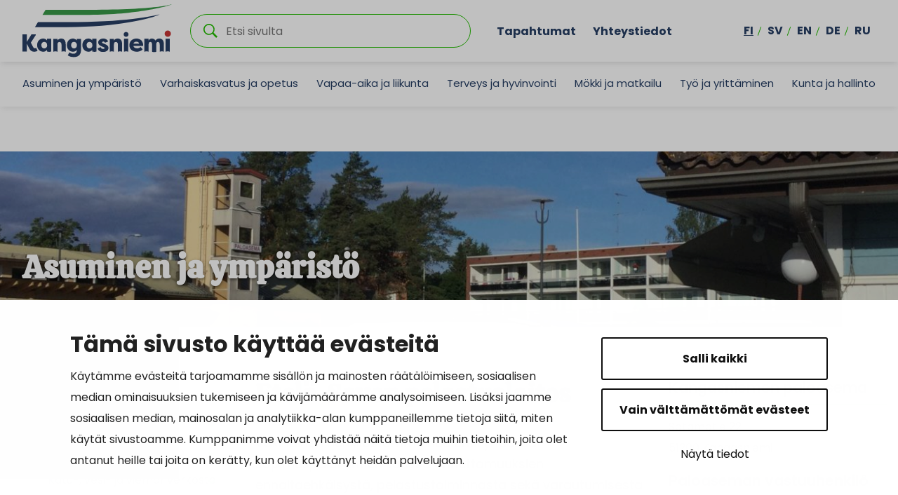

--- FILE ---
content_type: text/html; charset=UTF-8
request_url: https://www.kangasniemi.fi/asuminen-ja-ymparisto/etela-savon-pelastuslaitos/
body_size: 24007
content:
<!doctype html>
<html lang="fi">
<head>
	<meta charset="utf-8">
	<meta http-equiv="x-ua-compatible" content="ie=edge">
	<meta name="viewport" content="width=device-width, initial-scale=1">
			<link rel="preload" as="script" href="https://consent.cookiebot.com/uc.js?cbid=f0c89286-4f53-443b-bea1-1e05b5f69d97&culture=fi">
		
<script id='polyfills' data-polyfill='https://www.kangasniemi.fi/wp-content/themes/kangasniemi/dist/scripts/polyfills-d311c719e92acca49fd3.js'>(function(){var e=document.getElementById("polyfills").dataset.polyfill;var t=true;try{eval("async function() {}")}catch(e){t=false}if(t){return}var a=document.createElement("script");a.src=e;a.type="text/javascript";a.async=false;document.getElementsByTagName("script")[0].parentNode.appendChild(a)})();
</script>
	<!-- cookiebot script start -->
	<script id="Cookiebot" src="https://consent.cookiebot.com/uc.js" data-culture="fi" data-cbid="f0c89286-4f53-443b-bea1-1e05b5f69d97" data-blockingmode="auto" type="text/javascript"></script>
	<!-- cookiebot script end -->
	<title>Etelä&#x2d;Savon pelastuslaitos | Kangasniemi</title>
		<style>img:is([sizes="auto" i], [sizes^="auto," i]) { contain-intrinsic-size: 3000px 1500px }</style>
	
<!-- The SEO Framework by Sybre Waaijer -->
<link rel="canonical" href="https://www.kangasniemi.fi/asuminen-ja-ymparisto/etela-savon-pelastuslaitos/" />
<meta name="description" content="Vakinainen henkil&ouml;st&ouml;mme huolehtii yhdess&auml; sopimuspalokuntien kanssa onnettomuuksien ennaltaehk&auml;isyst&auml;, pelastustoiminnasta sek&auml; varautumisesta koko Etel&auml;&#x2d;Savon&#8230;" />
<meta property="og:type" content="website" />
<meta property="og:locale" content="fi_FI" />
<meta property="og:site_name" content="Kangasniemi" />
<meta property="og:title" content="Etelä&#x2d;Savon pelastuslaitos | Kangasniemi" />
<meta property="og:description" content="Vakinainen henkil&ouml;st&ouml;mme huolehtii yhdess&auml; sopimuspalokuntien kanssa onnettomuuksien ennaltaehk&auml;isyst&auml;, pelastustoiminnasta sek&auml; varautumisesta koko Etel&auml;&#x2d;Savon alueella. Olemme osa Etel&auml;&#x2d;Savon&#8230;" />
<meta property="og:url" content="https://www.kangasniemi.fi/asuminen-ja-ymparisto/etela-savon-pelastuslaitos/" />
<meta property="og:image" content="https://www.kangasniemi.fi/wp-content/uploads/2022/03/IMG_3965.jpg" />
<meta property="og:image:width" content="3264" />
<meta property="og:image:height" content="2448" />
<meta property="og:image:alt" content="paloasema" />
<meta name="twitter:card" content="summary_large_image" />
<meta name="twitter:title" content="Etelä&#x2d;Savon pelastuslaitos | Kangasniemi" />
<meta name="twitter:description" content="Vakinainen henkil&ouml;st&ouml;mme huolehtii yhdess&auml; sopimuspalokuntien kanssa onnettomuuksien ennaltaehk&auml;isyst&auml;, pelastustoiminnasta sek&auml; varautumisesta koko Etel&auml;&#x2d;Savon alueella. Olemme osa Etel&auml;&#x2d;Savon&#8230;" />
<meta name="twitter:image" content="https://www.kangasniemi.fi/wp-content/uploads/2022/03/IMG_3965.jpg" />
<meta name="twitter:image:alt" content="paloasema" />
<script type="application/ld+json">{"@context":"https://schema.org","@graph":[{"@type":"WebSite","@id":"https://www.kangasniemi.fi/#/schema/WebSite","url":"https://www.kangasniemi.fi/","name":"Kangasniemi","description":"Kaunis ja uudistuva","inLanguage":"fi","potentialAction":{"@type":"SearchAction","target":{"@type":"EntryPoint","urlTemplate":"https://www.kangasniemi.fi/hae/{search_term_string}/"},"query-input":"required name=search_term_string"},"publisher":{"@type":"Organization","@id":"https://www.kangasniemi.fi/#/schema/Organization","name":"Kangasniemi","url":"https://www.kangasniemi.fi/"}},{"@type":"WebPage","@id":"https://www.kangasniemi.fi/asuminen-ja-ymparisto/etela-savon-pelastuslaitos/","url":"https://www.kangasniemi.fi/asuminen-ja-ymparisto/etela-savon-pelastuslaitos/","name":"Etelä&#x2d;Savon pelastuslaitos | Kangasniemi","description":"Vakinainen henkil&ouml;st&ouml;mme huolehtii yhdess&auml; sopimuspalokuntien kanssa onnettomuuksien ennaltaehk&auml;isyst&auml;, pelastustoiminnasta sek&auml; varautumisesta koko Etel&auml;&#x2d;Savon&#8230;","inLanguage":"fi","isPartOf":{"@id":"https://www.kangasniemi.fi/#/schema/WebSite"},"breadcrumb":{"@type":"BreadcrumbList","@id":"https://www.kangasniemi.fi/#/schema/BreadcrumbList","itemListElement":[{"@type":"ListItem","position":1,"item":"https://www.kangasniemi.fi/","name":"Kangasniemi"},{"@type":"ListItem","position":2,"item":"https://www.kangasniemi.fi/palvelualue/etela-savon-pelastuslaitos/","name":"Palvelu: Etelä&#x2d;Savon pelastuslaitos"},{"@type":"ListItem","position":3,"item":"https://www.kangasniemi.fi/asuminen-ja-ymparisto/","name":"Asuminen ja ympäristö"},{"@type":"ListItem","position":4,"name":"Etelä&#x2d;Savon pelastuslaitos"}]},"potentialAction":{"@type":"ReadAction","target":"https://www.kangasniemi.fi/asuminen-ja-ymparisto/etela-savon-pelastuslaitos/"}}]}</script>
<!-- / The SEO Framework by Sybre Waaijer | 1.89ms meta | 0.13ms boot -->

<link rel='dns-prefetch' href='//assets.juicer.io' />
<link rel='dns-prefetch' href='//maps.googleapis.com' />
		<!-- This site uses the Google Analytics by MonsterInsights plugin v9.10.0 - Using Analytics tracking - https://www.monsterinsights.com/ -->
		<!-- Note: MonsterInsights is not currently configured on this site. The site owner needs to authenticate with Google Analytics in the MonsterInsights settings panel. -->
					<!-- No tracking code set -->
				<!-- / Google Analytics by MonsterInsights -->
		<link rel='stylesheet' id='wp-block-library-css' href='https://www.kangasniemi.fi/wp-includes/css/dist/block-library/style.min.css?ver=75927f78a89f342de594d385c27afacc' type='text/css' media='all' />
<style id='wp-block-library-inline-css' type='text/css'>

		.wp-block-pullquote {
			padding: 3em 0 !important;

			blockquote {
				margin: 0 0 1rem !important;
			}
		}

		.wp-block-quote {
			cite {
				display: inline;
			}
		}
</style>
<style id='findkit-search-blocks-view-inline-css' type='text/css'>
body:not(.wp-admin) .wp-block-findkit-search-group{display:none}.wp-block-findkit-search-modal figure{margin:0}.wp-block-findkit-search-embed{--findkit-search-input-size:56px;display:block}input.wp-findkit-search-input{background-color:#f9f8f8;border:1px solid #000;border-radius:2rem;height:var(--findkit-search-input-size);padding-left:var(--findkit-search-input-size);padding-right:2rem;width:100%}.wp-findkit-input-wrap{position:relative}.wp-findkit-input-wrap:after{background-image:url([data-uri]);background-position:50%;background-repeat:no-repeat;bottom:0;content:"";display:block;pointer-events:none;position:absolute;top:0;width:var(--findkit-search-input-size)}

</style>
<style id='global-styles-inline-css' type='text/css'>
:root{--wp--preset--aspect-ratio--square: 1;--wp--preset--aspect-ratio--4-3: 4/3;--wp--preset--aspect-ratio--3-4: 3/4;--wp--preset--aspect-ratio--3-2: 3/2;--wp--preset--aspect-ratio--2-3: 2/3;--wp--preset--aspect-ratio--16-9: 16/9;--wp--preset--aspect-ratio--9-16: 9/16;--wp--preset--color--black: #000000;--wp--preset--color--cyan-bluish-gray: #abb8c3;--wp--preset--color--white: #ffffff;--wp--preset--color--pale-pink: #f78da7;--wp--preset--color--vivid-red: #cf2e2e;--wp--preset--color--luminous-vivid-orange: #ff6900;--wp--preset--color--luminous-vivid-amber: #fcb900;--wp--preset--color--light-green-cyan: #7bdcb5;--wp--preset--color--vivid-green-cyan: #00d084;--wp--preset--color--pale-cyan-blue: #8ed1fc;--wp--preset--color--vivid-cyan-blue: #0693e3;--wp--preset--color--vivid-purple: #9b51e0;--wp--preset--gradient--vivid-cyan-blue-to-vivid-purple: linear-gradient(135deg,rgba(6,147,227,1) 0%,rgb(155,81,224) 100%);--wp--preset--gradient--light-green-cyan-to-vivid-green-cyan: linear-gradient(135deg,rgb(122,220,180) 0%,rgb(0,208,130) 100%);--wp--preset--gradient--luminous-vivid-amber-to-luminous-vivid-orange: linear-gradient(135deg,rgba(252,185,0,1) 0%,rgba(255,105,0,1) 100%);--wp--preset--gradient--luminous-vivid-orange-to-vivid-red: linear-gradient(135deg,rgba(255,105,0,1) 0%,rgb(207,46,46) 100%);--wp--preset--gradient--very-light-gray-to-cyan-bluish-gray: linear-gradient(135deg,rgb(238,238,238) 0%,rgb(169,184,195) 100%);--wp--preset--gradient--cool-to-warm-spectrum: linear-gradient(135deg,rgb(74,234,220) 0%,rgb(151,120,209) 20%,rgb(207,42,186) 40%,rgb(238,44,130) 60%,rgb(251,105,98) 80%,rgb(254,248,76) 100%);--wp--preset--gradient--blush-light-purple: linear-gradient(135deg,rgb(255,206,236) 0%,rgb(152,150,240) 100%);--wp--preset--gradient--blush-bordeaux: linear-gradient(135deg,rgb(254,205,165) 0%,rgb(254,45,45) 50%,rgb(107,0,62) 100%);--wp--preset--gradient--luminous-dusk: linear-gradient(135deg,rgb(255,203,112) 0%,rgb(199,81,192) 50%,rgb(65,88,208) 100%);--wp--preset--gradient--pale-ocean: linear-gradient(135deg,rgb(255,245,203) 0%,rgb(182,227,212) 50%,rgb(51,167,181) 100%);--wp--preset--gradient--electric-grass: linear-gradient(135deg,rgb(202,248,128) 0%,rgb(113,206,126) 100%);--wp--preset--gradient--midnight: linear-gradient(135deg,rgb(2,3,129) 0%,rgb(40,116,252) 100%);--wp--preset--font-size--small: 13px;--wp--preset--font-size--medium: 20px;--wp--preset--font-size--large: 36px;--wp--preset--font-size--x-large: 42px;--wp--preset--spacing--20: 0.44rem;--wp--preset--spacing--30: 0.67rem;--wp--preset--spacing--40: 1rem;--wp--preset--spacing--50: 1.5rem;--wp--preset--spacing--60: 2.25rem;--wp--preset--spacing--70: 3.38rem;--wp--preset--spacing--80: 5.06rem;--wp--preset--shadow--natural: 6px 6px 9px rgba(0, 0, 0, 0.2);--wp--preset--shadow--deep: 12px 12px 50px rgba(0, 0, 0, 0.4);--wp--preset--shadow--sharp: 6px 6px 0px rgba(0, 0, 0, 0.2);--wp--preset--shadow--outlined: 6px 6px 0px -3px rgba(255, 255, 255, 1), 6px 6px rgba(0, 0, 0, 1);--wp--preset--shadow--crisp: 6px 6px 0px rgba(0, 0, 0, 1);}:where(.is-layout-flex){gap: 0.5em;}:where(.is-layout-grid){gap: 0.5em;}body .is-layout-flex{display: flex;}.is-layout-flex{flex-wrap: wrap;align-items: center;}.is-layout-flex > :is(*, div){margin: 0;}body .is-layout-grid{display: grid;}.is-layout-grid > :is(*, div){margin: 0;}:where(.wp-block-columns.is-layout-flex){gap: 2em;}:where(.wp-block-columns.is-layout-grid){gap: 2em;}:where(.wp-block-post-template.is-layout-flex){gap: 1.25em;}:where(.wp-block-post-template.is-layout-grid){gap: 1.25em;}.has-black-color{color: var(--wp--preset--color--black) !important;}.has-cyan-bluish-gray-color{color: var(--wp--preset--color--cyan-bluish-gray) !important;}.has-white-color{color: var(--wp--preset--color--white) !important;}.has-pale-pink-color{color: var(--wp--preset--color--pale-pink) !important;}.has-vivid-red-color{color: var(--wp--preset--color--vivid-red) !important;}.has-luminous-vivid-orange-color{color: var(--wp--preset--color--luminous-vivid-orange) !important;}.has-luminous-vivid-amber-color{color: var(--wp--preset--color--luminous-vivid-amber) !important;}.has-light-green-cyan-color{color: var(--wp--preset--color--light-green-cyan) !important;}.has-vivid-green-cyan-color{color: var(--wp--preset--color--vivid-green-cyan) !important;}.has-pale-cyan-blue-color{color: var(--wp--preset--color--pale-cyan-blue) !important;}.has-vivid-cyan-blue-color{color: var(--wp--preset--color--vivid-cyan-blue) !important;}.has-vivid-purple-color{color: var(--wp--preset--color--vivid-purple) !important;}.has-black-background-color{background-color: var(--wp--preset--color--black) !important;}.has-cyan-bluish-gray-background-color{background-color: var(--wp--preset--color--cyan-bluish-gray) !important;}.has-white-background-color{background-color: var(--wp--preset--color--white) !important;}.has-pale-pink-background-color{background-color: var(--wp--preset--color--pale-pink) !important;}.has-vivid-red-background-color{background-color: var(--wp--preset--color--vivid-red) !important;}.has-luminous-vivid-orange-background-color{background-color: var(--wp--preset--color--luminous-vivid-orange) !important;}.has-luminous-vivid-amber-background-color{background-color: var(--wp--preset--color--luminous-vivid-amber) !important;}.has-light-green-cyan-background-color{background-color: var(--wp--preset--color--light-green-cyan) !important;}.has-vivid-green-cyan-background-color{background-color: var(--wp--preset--color--vivid-green-cyan) !important;}.has-pale-cyan-blue-background-color{background-color: var(--wp--preset--color--pale-cyan-blue) !important;}.has-vivid-cyan-blue-background-color{background-color: var(--wp--preset--color--vivid-cyan-blue) !important;}.has-vivid-purple-background-color{background-color: var(--wp--preset--color--vivid-purple) !important;}.has-black-border-color{border-color: var(--wp--preset--color--black) !important;}.has-cyan-bluish-gray-border-color{border-color: var(--wp--preset--color--cyan-bluish-gray) !important;}.has-white-border-color{border-color: var(--wp--preset--color--white) !important;}.has-pale-pink-border-color{border-color: var(--wp--preset--color--pale-pink) !important;}.has-vivid-red-border-color{border-color: var(--wp--preset--color--vivid-red) !important;}.has-luminous-vivid-orange-border-color{border-color: var(--wp--preset--color--luminous-vivid-orange) !important;}.has-luminous-vivid-amber-border-color{border-color: var(--wp--preset--color--luminous-vivid-amber) !important;}.has-light-green-cyan-border-color{border-color: var(--wp--preset--color--light-green-cyan) !important;}.has-vivid-green-cyan-border-color{border-color: var(--wp--preset--color--vivid-green-cyan) !important;}.has-pale-cyan-blue-border-color{border-color: var(--wp--preset--color--pale-cyan-blue) !important;}.has-vivid-cyan-blue-border-color{border-color: var(--wp--preset--color--vivid-cyan-blue) !important;}.has-vivid-purple-border-color{border-color: var(--wp--preset--color--vivid-purple) !important;}.has-vivid-cyan-blue-to-vivid-purple-gradient-background{background: var(--wp--preset--gradient--vivid-cyan-blue-to-vivid-purple) !important;}.has-light-green-cyan-to-vivid-green-cyan-gradient-background{background: var(--wp--preset--gradient--light-green-cyan-to-vivid-green-cyan) !important;}.has-luminous-vivid-amber-to-luminous-vivid-orange-gradient-background{background: var(--wp--preset--gradient--luminous-vivid-amber-to-luminous-vivid-orange) !important;}.has-luminous-vivid-orange-to-vivid-red-gradient-background{background: var(--wp--preset--gradient--luminous-vivid-orange-to-vivid-red) !important;}.has-very-light-gray-to-cyan-bluish-gray-gradient-background{background: var(--wp--preset--gradient--very-light-gray-to-cyan-bluish-gray) !important;}.has-cool-to-warm-spectrum-gradient-background{background: var(--wp--preset--gradient--cool-to-warm-spectrum) !important;}.has-blush-light-purple-gradient-background{background: var(--wp--preset--gradient--blush-light-purple) !important;}.has-blush-bordeaux-gradient-background{background: var(--wp--preset--gradient--blush-bordeaux) !important;}.has-luminous-dusk-gradient-background{background: var(--wp--preset--gradient--luminous-dusk) !important;}.has-pale-ocean-gradient-background{background: var(--wp--preset--gradient--pale-ocean) !important;}.has-electric-grass-gradient-background{background: var(--wp--preset--gradient--electric-grass) !important;}.has-midnight-gradient-background{background: var(--wp--preset--gradient--midnight) !important;}.has-small-font-size{font-size: var(--wp--preset--font-size--small) !important;}.has-medium-font-size{font-size: var(--wp--preset--font-size--medium) !important;}.has-large-font-size{font-size: var(--wp--preset--font-size--large) !important;}.has-x-large-font-size{font-size: var(--wp--preset--font-size--x-large) !important;}
:where(.wp-block-post-template.is-layout-flex){gap: 1.25em;}:where(.wp-block-post-template.is-layout-grid){gap: 1.25em;}
:where(.wp-block-columns.is-layout-flex){gap: 2em;}:where(.wp-block-columns.is-layout-grid){gap: 2em;}
:root :where(.wp-block-pullquote){font-size: 1.5em;line-height: 1.6;}
</style>
<link rel='stylesheet' id='valu-juicer-style-css' href='https://assets.juicer.io/embed.css?ver=75927f78a89f342de594d385c27afacc' type='text/css' media='all' />
<link rel='stylesheet' id='styles/main-css' href='https://www.kangasniemi.fi/wp-content/themes/kangasniemi/dist/styles/main.css?ver=dc324c7160a203f0a2151f6966fa1253' type='text/css' media='all' />
<link rel='stylesheet' id='findkit/css-css' href='https://www.kangasniemi.fi/wp-content/themes/kangasniemi/local-lib/findkit/findkit.css' type='text/css' media='all' />
<script type='text/javascript' src="https://www.kangasniemi.fi/wp-includes/js/jquery/jquery.min.js?ver=f242aee4946985fe0714b097470d25d1" id="jquery-core-js"></script>
<script type='text/javascript' src="https://www.kangasniemi.fi/wp-includes/js/jquery/jquery-migrate.min.js?ver=74dd858bfca3ef0d0dabf3fa47292606" id="jquery-migrate-js"></script>
<script type="text/javascript" src="//maps.googleapis.com/maps/api/js?key=AIzaSyDK7greFMnJB1u0BRUsr9dbfXfo_Zfd3rU&amp;ver=75927f78a89f342de594d385c27afacc" id="google-maps-js"></script>
<link rel="alternate" title="oEmbed (JSON)" type="application/json+oembed" href="https://www.kangasniemi.fi/wp-json/oembed/1.0/embed?url=https%3A%2F%2Fwww.kangasniemi.fi%2Fasuminen-ja-ymparisto%2Fetela-savon-pelastuslaitos%2F&#038;lang=fi" />
<link rel="alternate" title="oEmbed (XML)" type="text/xml+oembed" href="https://www.kangasniemi.fi/wp-json/oembed/1.0/embed?url=https%3A%2F%2Fwww.kangasniemi.fi%2Fasuminen-ja-ymparisto%2Fetela-savon-pelastuslaitos%2F&#038;format=xml&#038;lang=fi" />
<script type='application/json' class='wordpress escaped' id='findkit'>{&quot;showInSearch&quot;:true,&quot;title&quot;:&quot;Etel\u00e4-Savon pelastuslaitos&quot;,&quot;created&quot;:&quot;2022-03-10T08:35:14+02:00&quot;,&quot;modified&quot;:&quot;2024-04-11T14:24:10+03:00&quot;,&quot;language&quot;:&quot;fi&quot;,&quot;tags&quot;:[&quot;wordpress&quot;,&quot;domain\/www.kangasniemi.fi\/wordpress&quot;,&quot;wp_blog_name\/kangasniemi&quot;,&quot;domain\/www.kangasniemi.fi\/wp_blog_name\/kangasniemi&quot;,&quot;public&quot;,&quot;wp_post_type\/page&quot;,&quot;domain\/www.kangasniemi.fi\/wp_post_type\/page&quot;,&quot;domain\/www.kangasniemi.fi\/wp_taxonomy\/service\/etela-savon-pelastuslaitos&quot;,&quot;wp_taxonomy\/service\/etela-savon-pelastuslaitos&quot;]}</script>		<style>
			#wp-admin-bar-findkit-adminbar a::before {
				content: "\f179";
				top: 2px;
			}
		</style>
		<link rel="apple-touch-icon" sizes="180x180"
      href="https://www.kangasniemi.fi/wp-content/themes/kangasniemi/dist/images/faviconsapple-touch-icon.png">
<link rel="icon" type="image/png" sizes="32x32" href="https://www.kangasniemi.fi/wp-content/themes/kangasniemi/dist/images/favicons/favicon-32x32.png">
<link rel="icon" type="image/png" sizes="16x16" href="https://www.kangasniemi.fi/wp-content/themes/kangasniemi/dist/images/favicons/favicon-16x16.png">
<link rel="manifest" href="https://www.kangasniemi.fi/wp-content/themes/kangasniemi/dist/images/favicons/site.webmanifest">
<link rel="mask-icon" href="https://www.kangasniemi.fi/wp-content/themes/kangasniemi/dist/images/favicons/safari-pinned-tab.svg" color="#5bbad5">
<meta name="msapplication-TileColor" content="#da532c">
<meta name="theme-color" content="#ffffff"><style type="text/css">.recentcomments a{display:inline !important;padding:0 !important;margin:0 !important;}</style></head>
<body class="wp-singular page-template-default page page-id-23075 page-child parent-pageid-276 wp-theme-kangasniemi">
<!--[if IE]>
<div class="alert alert-warning">
	Käytät <strong> vanhentunutta </strong> selainta. Ole hyvä ja < a href = "http:////" > päivittää
	selaimen </a> parantaa kokemustasi.</div>
<![endif]-->
<div class="wrap">
	<header class="banner banner-fi" role="banner">
	<div class="banner__top">
		<div class="container-fluid">
			<div class="row top-nav-row">
				<a class="top-nav__skip-link" href="#content">Hyppää sisältöön</a>
				<div class="site-branding">
					<div class="site-branding__title">
						<a href="https://www.kangasniemi.fi/" rel="home">
							<span class="screen-reader-text">Kangasniemi</span>
							<svg id="Layer_1" data-name="Layer 1" xmlns="http://www.w3.org/2000/svg" viewBox="0 0 575.19 205.4"><defs><style>.cls-3{fill:#283e63}</style></defs><path class="cls-3" d="M212.44 68.63H59.86L48.07 88.2h122.45c225.74 0 350.67-42.3 357.32-48.84 0 0-113.4 29.27-315.41 29.27z"/><path d="M259.79 21.39H88.96L77.17 40.96h180.59C435.64 40.96 568.54 6.55 575.2 0c0 0-53.94 21.39-315.41 21.39z" fill="#399947"/><path class="cls-3" d="M408.28 116.33c0 5.16-4.19 9.35-9.35 9.35s-9.35-4.19-9.35-9.35 4.19-9.35 9.35-9.35 9.35 4.19 9.35 9.35M16.64 182.14H0v-65.8h16.64v29.42l17.95-29.42h16.83v2.26l-19.08 29.61 7.33 14.1c3.48 6.77 5.17 7.43 8.55 7.43 1.22 0 3.01-.66 4.61-1.69 1.78 3.95 3.66 7.71 5.45 11.56-4.89 2.63-8.27 3.57-13.25 3.57-7.9 0-15.04-4.04-19.46-13.63l-8.93-17.95v30.55zm78.08-.02l.02.01-.02-.01zm103.72-11.55c6.39 0 11.18-4.7 11.18-12.41S205.01 145 198.25 145s-11 5.83-11 12.69 4.32 12.88 11.19 12.88m-3.85 12.6c-14.1 0-23.59-11.37-23.59-25.47s9.12-25.28 23.4-25.28c6.2 0 11.84 3.2 14.95 7.52v-6.49h16.17v43.24c0 19.74-12.88 27.16-27.54 27.16-9.96 0-18.05-2.54-23.5-6.58l6.11-11.66c3.38 2.44 9.31 5.26 14.76 5.26 8.55 0 13.82-2.91 14.1-15.42-3.1 4.79-8.08 7.71-14.85 7.71m106.5-17.81c1.22 5.27 5.45 6.8 9.31 6.8 2.91 0 5.64-.96 5.64-3.26 0-1.34-.84-2.11-3.48-3.25l-8.08-3.45c-7.71-2.87-12.97-7.76-12.97-14.74 0-9.1 8.93-15.03 19.83-15.03 6.77 0 14.29 2.3 18.52 11.3l-12.13 4.69c-1.22-3.64-4.61-4.4-6.58-4.4-2.63 0-4.61 1.34-4.61 3.35 0 1.72 1.6 2.68 4.04 3.54l6.48 2.68c11.28 4.21 14.1 10.05 14.1 15.32 0 9.96-9.87 15.22-20.96 15.22-9.02 0-18.24-3.45-20.87-13.98l11.75-4.79zm126.15-13.2h22.18c-.56-5.55-6.02-7.71-10.81-7.71s-10.43 2.07-11.37 7.71m-15.7 5.83c0-13.91 10.43-25.57 27.16-25.57 14.76 0 25.94 9.12 25.94 26.32 0 .66 0 1.41-.09 2.07h-37.5c.19 4.42 5.26 9.4 14.47 9.4 4.7 0 9.12-1.69 13.35-5.26 1.32 1.32 6.67 7.99 7.99 9.21-6.49 6.86-14.85 9.02-22.75 9.02-18.05 0-28.57-11.28-28.57-25.19m88.52 25.3H500v-.02s.05.01.07.02zm14.97-.01l-.03.01c.01 0 .02-.01.03-.01z"/><path class="cls-3" d="M94.72 133.44v6.49c-3-4.52-8.46-7.52-14.85-7.52-14.29 0-23.41 11.18-23.41 25.28s9.49 25.47 23.5 25.47c4.55 0 8.2-1.29 11.05-3.56 1.44-1.14 2.67-2.53 3.71-4.14v6.66s.01.01.02.01c2.21.94 5.02 1.49 8.07 1.49s5.85-.56 8.07-1.49h.01v-48.69H94.72zm-21.99 24.25c0-6.86 4.04-12.5 10.9-12.5s11.47 5.17 11.47 12.98-4.88 12.31-11.27 12.31c-6.86 0-11.09-5.65-11.09-12.79zm77.57-1.87v27.41c2.22-.94 5.02-1.5 8.08-1.5s5.87.56 8.08 1.5v-28.34c0-10.62-3.01-22.47-17.2-22.47-6.2 0-11 2.26-14.47 7.43v-6.39h-16.17v49.78c2.22-.94 5.02-1.5 8.08-1.5s5.87.56 8.08 1.5v-27.41c0-5.55 1.97-10.43 7.8-10.43s7.71 5.73 7.71 10.43zm248.63 25.9c3.06 0 5.87.56 8.08 1.5v-49.78h-16.17v49.78c2.22-.94 5.02-1.5 8.08-1.5zM268.9 133.44v6.49c-3-4.52-8.46-7.52-14.85-7.52-14.29 0-23.41 11.18-23.41 25.28s9.49 25.47 23.5 25.47c4.55 0 8.2-1.29 11.05-3.56 1.44-1.14 2.67-2.53 3.71-4.14v6.66s.01.01.02.01c2.21.94 5.02 1.49 8.07 1.49s5.85-.56 8.07-1.49h.01v-48.69H268.9zm-21.99 24.25c0-6.86 4.04-12.5 10.9-12.5s11.47 5.17 11.47 12.98-4.88 12.31-11.27 12.31c-6.86 0-11.09-5.65-11.09-12.79zm120.64-1.87v27.41c2.22-.94 5.02-1.5 8.08-1.5s5.87.56 8.08 1.5v-28.34c0-10.62-3.01-22.47-17.2-22.47-6.2 0-11 2.26-14.47 7.43v-6.39h-16.17v49.78c2.22-.94 5.02-1.5 8.08-1.5s5.87.56 8.08 1.5v-27.41c0-5.55 1.97-10.43 7.8-10.43s7.71 5.73 7.71 10.43zm160.75-.28v27.68c2.22-.94 5.02-1.5 8.08-1.5s5.86.56 8.08 1.5v-28.35c0-10.52-3.66-22.46-17.29-22.46-4.9 0-10.91.94-15.23 7.7-2.44-4.61-7.04-7.7-14-7.7-5.26 0-9.78 2.82-12.31 7.52v-6.49h-16.17v49.78c2.22-.94 5.03-1.5 8.09-1.5s5.87.56 8.08 1.5v-27.59c0-5.45 1.51-10.25 6.68-10.25s6.57 5.08 6.57 10.16v27.72s.05.01.07.02c2.2.92 5 1.47 8.03 1.47s5.82-.55 8.03-1.47c.01 0 .02-.01.03-.01v-27.64c0-5.45 1.41-10.25 6.58-10.25s6.68 5.17 6.68 10.16zm31 26.18c3.06 0 5.87.56 8.08 1.5v-49.78h-16.17v49.78c2.22-.94 5.02-1.5 8.08-1.5z"/><path d="M571.47 113.51c0 6.72-5.45 12.16-12.16 12.16s-12.16-5.45-12.16-12.16 5.45-12.16 12.16-12.16 12.16 5.45 12.16 12.16" fill="#c73535"/><path d="M315.34 44.06c75.51-3.1 156.39-8.34 234.37-22.28 0 0-107.69 32.83-233.35 40.65-64.91 4.04-253.44 1.68-253.44 1.68l12-19.57s180.37 1.98 240.42-.48z" fill="#fff"/></svg>						</a>
					</div>
				</div>

				<div class="search-container">
					<div class="search-wrapper">
						<form role="search" method="get" class="search-form" action="https://www.kangasniemi.fi/">

	<p class="search-form__title">Etsi </p>

	<div class="search-form-group">

		<input type="search" value="" name="s" class="search-form__field" id="search__field" aria-labelledby="search__field"
		       placeholder="Etsi sivulta" required>

		<div class="search-form__icon">
			<svg xmlns="http://www.w3.org/2000/svg" viewBox="0 0 60 60"><path d="M37 10.5C33.4 6.8 29 5 23.8 5s-9.6 1.8-13.3 5.5S5 18.5 5 23.8s1.8 9.6 5.5 13.3 8.1 5.5 13.3 5.5S33.4 40.7 37 37c3.8-3.8 5.6-8.2 5.6-13.3s-1.8-9.5-5.6-13.2zm6.8 26.1l-.6 1.1 16.9 17-5.4 5.3-16.9-17-1.1.8c-4.2 2.6-8.5 3.9-13 3.9-6.6 0-12.2-2.3-16.8-7-4.6-4.7-7-10.3-7-16.9S2.3 11.6 7 7c4.6-4.6 10.2-7 16.8-7S36 2.3 40.6 7c4.6 4.6 7 10.2 7 16.8-.1 4.5-1.3 8.8-3.8 12.8z"/></svg>		</div>

	</div>

</form>

					</div>
				</div>

									<div class="top-nav-container d-none d-xl-flex">
						<nav id="top-nav" class="top-nav" aria-labelledby="top-nav">
							<ul class="top-nav-lvl-1"><li class="top-nav-lvl-1__item"><a class="top-nav-lvl-1__link"  href="http://www.kangasniemi.fi/tapahtumat">Tapahtumat</a></li>
<li class="top-nav-lvl-1__item"><a class="top-nav-lvl-1__link"  href="http://www.kangasniemi.fi/yhteystiedot">Yhteystiedot</a></li>
</ul>						</nav>
					</div>
								<div class="d-none d-xl-flex nav-lang-container">
					<nav class="nav-lang" id="nav-lang" aria-labelledby="nav-lang">
						<ul class="menu-lang nav ">
								<li class="lang-item lang-item-2 lang-item-fi current-lang lang-item-first"><a lang="fi" hreflang="fi" href="https://www.kangasniemi.fi/asuminen-ja-ymparisto/etela-savon-pelastuslaitos/" aria-current="true">fi</a></li>
	<li class="lang-item lang-item-5 lang-item-sv no-translation"><a lang="sv-SE" hreflang="sv-SE" href="https://www.kangasniemi.fi/sv/framsidan/">sv</a></li>
	<li class="lang-item lang-item-9 lang-item-en no-translation"><a lang="en-US" hreflang="en-US" href="https://www.kangasniemi.fi/en/home/">en</a></li>
	<li class="lang-item lang-item-13 lang-item-de no-translation"><a lang="de-DE" hreflang="de-DE" href="https://www.kangasniemi.fi/de/titelseite/">de</a></li>
	<li class="lang-item lang-item-17 lang-item-ru no-translation"><a lang="ru-RU" hreflang="ru-RU" href="https://www.kangasniemi.fi/ru/%d0%b4%d0%be%d0%bc%d0%b0%d1%88%d0%bd%d1%8f%d1%8f-%d1%81%d1%82%d1%80%d0%b0%d0%bd%d0%b8%d1%86%d0%b0/">ru</a></li>
						</ul>
					</nav>
				</div>

				<div class="mobile-buttons-container d-xl-none">

					<button class="primary-nav-toggle hamburger hamburger--squeeze" data-banner-toggle="primary-nav"
					        type="button" aria-label="Menu">
						  <span class="hamburger-box">
							  <span
								  class="hamburger--closed"> <svg width="24" height="18" viewBox="0 0 24 18" version="1.1" xmlns="http://www.w3.org/2000/svg"><g fill="#212121" stroke="none" stroke-width="1" fill-rule="evenodd"><rect x="0" y="16" width="12" height="2" rx="1"/><rect x="0" y="8" width="18" height="2" rx="1"/><rect x="0" y="0" width="24" height="2" rx="1"/></g></svg></span>
							  <span class="hamburger--open"> <svg xmlns="http://www.w3.org/2000/svg" viewBox="0 0 30 30"><path d="M28.1 0L30 1.9 16.9 15 30 28.1 28.1 30 15 16.9 1.9 30 0 28.1 13.1 15 0 1.9 1.9 0 15 13.1z"/></svg></span>
						  </span>
						<p class="hamburger__text">Valikko</p>
					</button>

				</div>

			</div>
		</div>
	</div>
	<div class="banner__bottom">
		<div class="container-fluid">
			<div class="row nav-row">
				<div class="navigation-area">
					<div class="primary-nav-wrapper">
						<div class="primary-nav-container">
							<nav id="primary-nav" aria-labelledby="primary-nav" class="primary-nav">
								<ul class="primary-nav-lvl-1"><li class="primary-nav-lvl-1__item current-page-ancestor current-page-parent current_page_parent current_page_ancestor"><a class="primary-nav-lvl-1__link"  href="https://www.kangasniemi.fi/asuminen-ja-ymparisto/">Asuminen ja ympäristö</a>
<button class="primary-nav-lvl-1__sub-menu-toggle" data-banner-toggle="sub-menu"><svg xmlns="http://www.w3.org/2000/svg" width="25" height="24" viewBox="0 0 25 24"><path fill="#09C" d="M19.804 7.537c-.786-.716-2.055-.716-2.84 0l-4.625 4.233-4.624-4.233c-.845-.664-2.117-.573-2.84.202a1.734 1.734 0 0 0 0 2.404L12.338 17l7.465-6.857a1.742 1.742 0 0 0 0-2.606z"/></svg></button>

<ul class="primary-nav-lvl-2 primary-nav-lvl"><div class='container-fluid'>
	<li class="primary-nav-lvl-2__item"><a class="primary-nav-lvl-2__link"  href="https://www.kangasniemi.fi/asuminen-ja-ymparisto/asuminen-tontit-ja-tilat/">Asuminen, tontit ja tilat</a>
	<button class="primary-nav-lvl-2__sub-menu-toggle" data-banner-toggle="sub-menu"><svg xmlns="http://www.w3.org/2000/svg" width="25" height="24" viewBox="0 0 25 24"><path fill="#09C" d="M19.804 7.537c-.786-.716-2.055-.716-2.84 0l-4.625 4.233-4.624-4.233c-.845-.664-2.117-.573-2.84.202a1.734 1.734 0 0 0 0 2.404L12.338 17l7.465-6.857a1.742 1.742 0 0 0 0-2.606z"/></svg></button>

	<ul class="primary-nav-lvl-3 primary-nav-lvl">
		<li class="primary-nav-lvl-3__item"><a class="primary-nav-lvl-3__link"  href="https://www.kangasniemi.fi/asuminen-ja-ymparisto/asuminen-tontit-ja-tilat/kylat/">Kylät</a></li>
		<li class="primary-nav-lvl-3__item"><a class="primary-nav-lvl-3__link"  href="https://www.kangasniemi.fi/asuminen-ja-ymparisto/asuminen-tontit-ja-tilat/kylia-ja-ihmisia-kangasniemi-dokumenttielokuva/">Kyliä ja ihmisiä – Kangasniemi -dokumenttielokuva</a></li>
		<li class="primary-nav-lvl-3__item"><a class="primary-nav-lvl-3__link"  href="https://www.kangasniemi.fi/asuminen-ja-ymparisto/asuminen-tontit-ja-tilat/vuokra-asunnot-ja-kiinteistonvalitys/">Vuokra-asunnot ja kiinteistönvälitys</a></li>
		<li class="primary-nav-lvl-3__item"><a class="primary-nav-lvl-3__link"  href="https://www.kangasniemi.fi/asuminen-ja-ymparisto/asuminen-tontit-ja-tilat/tontit/">Tontit</a></li>
		<li class="primary-nav-lvl-3__item"><a class="primary-nav-lvl-3__link"  href="https://www.kangasniemi.fi/asuminen-ja-ymparisto/asuminen-tontit-ja-tilat/kaupanvahvistajat/">Kaupanvahvistajat</a></li>
		<li class="primary-nav-lvl-3__item"><a class="primary-nav-lvl-3__link"  href="https://www.kangasniemi.fi/asuminen-ja-ymparisto/asuminen-tontit-ja-tilat/maahanmuuttajat/">Maahanmuuttajat</a></li>
		<li class="primary-nav-lvl-3__item"><a class="primary-nav-lvl-3__link"  href="https://www.kangasniemi.fi/asuminen-ja-ymparisto/asuminen-tontit-ja-tilat/juhla-ja-kokoustilat/">Juhla- ja kokoustilat</a></li>
		<li class="primary-nav-lvl-3__item"><a class="primary-nav-lvl-3__link"  href="https://www.kangasniemi.fi/asuminen-ja-ymparisto/asuminen-tontit-ja-tilat/kiinteistonhoitopalvelut/">Kiinteistönhoitopalvelut</a></li>
		<li class="primary-nav-lvl-3__item"><a class="primary-nav-lvl-3__link"  href="https://www.kangasniemi.fi/asuminen-ja-ymparisto/ymparisto-ja-luonto/alueellinen-energianeuvonta/">Alueellinen energianeuvonta</a></li>
	</ul>
</li>
	<li class="primary-nav-lvl-2__item"><a class="primary-nav-lvl-2__link"  href="https://www.kangasniemi.fi/asuminen-ja-ymparisto/rakentaminen/">Rakentaminen</a>
	<button class="primary-nav-lvl-2__sub-menu-toggle" data-banner-toggle="sub-menu"><svg xmlns="http://www.w3.org/2000/svg" width="25" height="24" viewBox="0 0 25 24"><path fill="#09C" d="M19.804 7.537c-.786-.716-2.055-.716-2.84 0l-4.625 4.233-4.624-4.233c-.845-.664-2.117-.573-2.84.202a1.734 1.734 0 0 0 0 2.404L12.338 17l7.465-6.857a1.742 1.742 0 0 0 0-2.606z"/></svg></button>

	<ul class="primary-nav-lvl-3 primary-nav-lvl">
		<li class="primary-nav-lvl-3__item"><a class="primary-nav-lvl-3__link"  href="https://www.kangasniemi.fi/asuminen-ja-ymparisto/rakentaminen/rakentamisen-luvat-ja-valvonta/">Rakentamisen luvat ja valvonta</a></li>
		<li class="primary-nav-lvl-3__item"><a class="primary-nav-lvl-3__link"  href="https://www.kangasniemi.fi/asuminen-ja-ymparisto/rakentaminen/rakentajan-yhteistyokumppanit/">Rakentajan yhteistyökumppanit</a></li>
		<li class="primary-nav-lvl-3__item"><a class="primary-nav-lvl-3__link"  href="https://www.kangasniemi.fi/asuminen-ja-ymparisto/rakentaminen/kiinteistoveroprojekti-2016-2020/">Kiinteistökartoitusprojekti 2016–2025</a></li>
	</ul>
</li>
	<li class="primary-nav-lvl-2__item"><a class="primary-nav-lvl-2__link"  href="https://www.kangasniemi.fi/asuminen-ja-ymparisto/kaavoitus-ja-maankaytto/">Kaavoitus ja maankäyttö</a>
	<button class="primary-nav-lvl-2__sub-menu-toggle" data-banner-toggle="sub-menu"><svg xmlns="http://www.w3.org/2000/svg" width="25" height="24" viewBox="0 0 25 24"><path fill="#09C" d="M19.804 7.537c-.786-.716-2.055-.716-2.84 0l-4.625 4.233-4.624-4.233c-.845-.664-2.117-.573-2.84.202a1.734 1.734 0 0 0 0 2.404L12.338 17l7.465-6.857a1.742 1.742 0 0 0 0-2.606z"/></svg></button>

	<ul class="primary-nav-lvl-3 primary-nav-lvl">
		<li class="primary-nav-lvl-3__item"><a class="primary-nav-lvl-3__link"  href="https://kangasniemi.karttatiimi.fi/">Karttapalvelu</a></li>
		<li class="primary-nav-lvl-3__item"><a class="primary-nav-lvl-3__link"  href="https://www.kangasniemi.fi/asuminen-ja-ymparisto/kaavoitus-ja-maankaytto/tuulivoima/">Tuulivoimaselvitys 2022</a></li>
	</ul>
</li>
	<li class="primary-nav-lvl-2__item"><a class="primary-nav-lvl-2__link"  href="https://www.kangasniemi.fi/asuminen-ja-ymparisto/katu-ja-viemariverkosto/">Katu-, vesi- ja viemäriverkosto</a>
	<button class="primary-nav-lvl-2__sub-menu-toggle" data-banner-toggle="sub-menu"><svg xmlns="http://www.w3.org/2000/svg" width="25" height="24" viewBox="0 0 25 24"><path fill="#09C" d="M19.804 7.537c-.786-.716-2.055-.716-2.84 0l-4.625 4.233-4.624-4.233c-.845-.664-2.117-.573-2.84.202a1.734 1.734 0 0 0 0 2.404L12.338 17l7.465-6.857a1.742 1.742 0 0 0 0-2.606z"/></svg></button>

	<ul class="primary-nav-lvl-3 primary-nav-lvl">
		<li class="primary-nav-lvl-3__item"><a class="primary-nav-lvl-3__link"  href="https://www.kangasniemi.fi/asuminen-ja-ymparisto/katu-ja-viemariverkosto/vesi-ja-viemariverkosto/">Vesi- ja viemäriverkosto</a></li>
		<li class="primary-nav-lvl-3__item"><a class="primary-nav-lvl-3__link"  href="https://www.kangasniemi.fi/asuminen-ja-ymparisto/katu-ja-viemariverkosto/katujen-ja-teiden-yllapito-ja-valaistus/">Liikenneväylät ja valaistus</a></li>
		<li class="primary-nav-lvl-3__item"><a class="primary-nav-lvl-3__link"  href="https://www.kangasniemi.fi/asuminen-ja-ymparisto/katu-ja-viemariverkosto/yksityistiet/">Yksityistiet</a></li>
	</ul>
</li>
	<li class="primary-nav-lvl-2__item"><a class="primary-nav-lvl-2__link"  href="https://www.kangasniemi.fi/asuminen-ja-ymparisto/liikenne/">Liikenne</a>
	<button class="primary-nav-lvl-2__sub-menu-toggle" data-banner-toggle="sub-menu"><svg xmlns="http://www.w3.org/2000/svg" width="25" height="24" viewBox="0 0 25 24"><path fill="#09C" d="M19.804 7.537c-.786-.716-2.055-.716-2.84 0l-4.625 4.233-4.624-4.233c-.845-.664-2.117-.573-2.84.202a1.734 1.734 0 0 0 0 2.404L12.338 17l7.465-6.857a1.742 1.742 0 0 0 0-2.606z"/></svg></button>

	<ul class="primary-nav-lvl-3 primary-nav-lvl">
		<li class="primary-nav-lvl-3__item"><a class="primary-nav-lvl-3__link"  href="https://www.kangasniemi.fi/asuminen-ja-ymparisto/liikenne/joukkoliikenne/">Joukkoliikenne</a></li>
		<li class="primary-nav-lvl-3__item"><a class="primary-nav-lvl-3__link"  href="https://www.kangasniemi.fi/asuminen-ja-ymparisto/liikenne/monipalveluauto-onnikka/">Monipalveluauto Onnikka</a></li>
		<li class="primary-nav-lvl-3__item"><a class="primary-nav-lvl-3__link"  href="https://www.kangasniemi.fi/asuminen-ja-ymparisto/liikenne/liikenneturvallisuus/">Liikenneturvallisuus</a></li>
		<li class="primary-nav-lvl-3__item"><a class="primary-nav-lvl-3__link"  href="https://www.kangasniemi.fi/asuminen-ja-ymparisto/liikenne/sahkoautojen-latauspisteet/">Sähköautojen latauspisteet</a></li>
	</ul>
</li>
	<li class="primary-nav-lvl-2__item"><a class="primary-nav-lvl-2__link"  href="https://www.kangasniemi.fi/asuminen-ja-ymparisto/ymparisto-ja-luonto/">Ympäristö ja luonto</a>
	<button class="primary-nav-lvl-2__sub-menu-toggle" data-banner-toggle="sub-menu"><svg xmlns="http://www.w3.org/2000/svg" width="25" height="24" viewBox="0 0 25 24"><path fill="#09C" d="M19.804 7.537c-.786-.716-2.055-.716-2.84 0l-4.625 4.233-4.624-4.233c-.845-.664-2.117-.573-2.84.202a1.734 1.734 0 0 0 0 2.404L12.338 17l7.465-6.857a1.742 1.742 0 0 0 0-2.606z"/></svg></button>

	<ul class="primary-nav-lvl-3 primary-nav-lvl">
		<li class="primary-nav-lvl-3__item"><a class="primary-nav-lvl-3__link"  href="https://www.kangasniemi.fi/asuminen-ja-ymparisto/ymparisto-ja-luonto/ymparistonsuojelu/">Ympäristönsuojelu</a></li>
		<li class="primary-nav-lvl-3__item"><a class="primary-nav-lvl-3__link"  href="https://www.kangasniemi.fi/asuminen-ja-ymparisto/ymparisto-ja-luonto/jatehuolto-ja-kierratys/">Jätehuolto ja kierrätys</a></li>
		<li class="primary-nav-lvl-3__item"><a class="primary-nav-lvl-3__link"  href="https://www.kangasniemi.fi/asuminen-ja-ymparisto/ymparisto-ja-luonto/elainlaakinta-ja-loytoelaimet/">Eläinlääkintä ja löytöeläimet</a></li>
		<li class="primary-nav-lvl-3__item"><a class="primary-nav-lvl-3__link"  href="https://www.kangasniemi.fi/asuminen-ja-ymparisto/ymparisto-ja-luonto/ymparistoterveydenhuolto/">Ympäristöterveydenhuolto</a></li>
		<li class="primary-nav-lvl-3__item"><a class="primary-nav-lvl-3__link"  href="https://www.kangasniemi.fi/asuminen-ja-ymparisto/ymparisto-ja-luonto/alueellinen-energianeuvonta/">Alueellinen energianeuvonta</a></li>
		<li class="primary-nav-lvl-3__item"><a class="primary-nav-lvl-3__link"  href="https://www.kangasniemi.fi/asuminen-ja-ymparisto/ymparisto-ja-luonto/matonpesupaikat/">Matonpesupaikat</a></li>
	</ul>
</li>
	<li class="primary-nav-lvl-2__item primary-nav-lvl-2__item--current page_item page-item-23075 current_page_item"><a class="primary-nav-lvl-2__link"  href="https://www.kangasniemi.fi/asuminen-ja-ymparisto/etela-savon-pelastuslaitos/">Etelä-Savon pelastuslaitos</a></li>
</div></ul>
</li>
<li class="primary-nav-lvl-1__item"><a class="primary-nav-lvl-1__link"  href="https://www.kangasniemi.fi/varhaiskasvatus-ja-opetus/">Varhaiskasvatus ja opetus</a>
<button class="primary-nav-lvl-1__sub-menu-toggle" data-banner-toggle="sub-menu"><svg xmlns="http://www.w3.org/2000/svg" width="25" height="24" viewBox="0 0 25 24"><path fill="#09C" d="M19.804 7.537c-.786-.716-2.055-.716-2.84 0l-4.625 4.233-4.624-4.233c-.845-.664-2.117-.573-2.84.202a1.734 1.734 0 0 0 0 2.404L12.338 17l7.465-6.857a1.742 1.742 0 0 0 0-2.606z"/></svg></button>

<ul class="primary-nav-lvl-2 primary-nav-lvl"><div class='container-fluid'>
	<li class="primary-nav-lvl-2__item"><a class="primary-nav-lvl-2__link"  href="https://www.kangasniemi.fi/varhaiskasvatus-ja-opetus/varhaiskasvatus/">Varhaiskasvatus</a>
	<button class="primary-nav-lvl-2__sub-menu-toggle" data-banner-toggle="sub-menu"><svg xmlns="http://www.w3.org/2000/svg" width="25" height="24" viewBox="0 0 25 24"><path fill="#09C" d="M19.804 7.537c-.786-.716-2.055-.716-2.84 0l-4.625 4.233-4.624-4.233c-.845-.664-2.117-.573-2.84.202a1.734 1.734 0 0 0 0 2.404L12.338 17l7.465-6.857a1.742 1.742 0 0 0 0-2.606z"/></svg></button>

	<ul class="primary-nav-lvl-3 primary-nav-lvl">
		<li class="primary-nav-lvl-3__item"><a class="primary-nav-lvl-3__link"  href="https://www.kangasniemi.fi/varhaiskasvatus-ja-opetus/varhaiskasvatus/ajankohtaista/">Ajankohtaista</a></li>
		<li class="primary-nav-lvl-3__item"><a class="primary-nav-lvl-3__link"  href="https://www.kangasniemi.fi/varhaiskasvatus-ja-opetus/varhaiskasvatus/hakeminen-muutos-ja-tuloilmoitukset-edaisy/">Hakeminen, muutos- ja tuloilmoitukset – eDaisy</a></li>
		<li class="primary-nav-lvl-3__item"><a class="primary-nav-lvl-3__link"  href="https://www.kangasniemi.fi/varhaiskasvatus-ja-opetus/varhaiskasvatus/hoitoaikavaraukset-asiointipalvelu-daisyfamily/">Hoitoaikavaraukset – asiointipalvelu Daisy Family</a></li>
		<li class="primary-nav-lvl-3__item"><a class="primary-nav-lvl-3__link"  href="https://www.kangasniemi.fi/varhaiskasvatus-ja-opetus/varhaiskasvatus/asiakasmaksut/">Asiakasmaksut</a></li>
		<li class="primary-nav-lvl-3__item"><a class="primary-nav-lvl-3__link"  href="https://www.kangasniemi.fi/varhaiskasvatus-ja-opetus/varhaiskasvatus/vuorohoito/">Vuorohoito</a></li>
		<li class="primary-nav-lvl-3__item"><a class="primary-nav-lvl-3__link"  href="https://www.kangasniemi.fi/varhaiskasvatus-ja-opetus/varhaiskasvatus/varhaiskasvatusyksikot/">Varhaiskasvatusyksiköt</a></li>
		<li class="primary-nav-lvl-3__item"><a class="primary-nav-lvl-3__link"  href="https://www.kangasniemi.fi/varhaiskasvatus-ja-opetus/varhaiskasvatus/varhaiskasvatussuunnitelma/">Varhaiskasvatussuunnitelma</a></li>
	</ul>
</li>
	<li class="primary-nav-lvl-2__item"><a class="primary-nav-lvl-2__link"  href="https://www.kangasniemi.fi/varhaiskasvatus-ja-opetus/opetus/">Opetus</a>
	<button class="primary-nav-lvl-2__sub-menu-toggle" data-banner-toggle="sub-menu"><svg xmlns="http://www.w3.org/2000/svg" width="25" height="24" viewBox="0 0 25 24"><path fill="#09C" d="M19.804 7.537c-.786-.716-2.055-.716-2.84 0l-4.625 4.233-4.624-4.233c-.845-.664-2.117-.573-2.84.202a1.734 1.734 0 0 0 0 2.404L12.338 17l7.465-6.857a1.742 1.742 0 0 0 0-2.606z"/></svg></button>

	<ul class="primary-nav-lvl-3 primary-nav-lvl">
		<li class="primary-nav-lvl-3__item"><a class="primary-nav-lvl-3__link"  href="https://www.kangasniemi.fi/varhaiskasvatus-ja-opetus/opetus/koulujen-tyo-ja-loma-ajat/">Koulujen työ- ja loma-ajat</a></li>
		<li class="primary-nav-lvl-3__item"><a class="primary-nav-lvl-3__link"  href="https://www.kangasniemi.fi/varhaiskasvatus-ja-opetus/opetus/esi-ja-perusopetus/">Esi- ja perusopetus</a></li>
		<li class="primary-nav-lvl-3__item"><a class="primary-nav-lvl-3__link"  href="https://www.kangasniemi.fi/varhaiskasvatus-ja-opetus/opetus/lukio/">Lukio</a></li>
		<li class="primary-nav-lvl-3__item"><a class="primary-nav-lvl-3__link"  href="https://www.kangasniemi.fi/kuka-suojelee-minua/">Kuka suojelee minua -dokumenttielokuva</a></li>
		<li class="primary-nav-lvl-3__item"><a class="primary-nav-lvl-3__link"  href="https://www.kangasniemi.fi/varhaiskasvatus-ja-opetus/opetus/opetus-ja-opetussuunnitelmat/">Opetus ja opetussuunnitelmat</a></li>
		<li class="primary-nav-lvl-3__item"><a class="primary-nav-lvl-3__link"  href="https://www.kangasniemi.fi/varhaiskasvatus-ja-opetus/opetus/oppimisen-ja-koulunkaynnin-tuki/">Oppimisen ja koulunkäynnin tuki</a></li>
		<li class="primary-nav-lvl-3__item"><a class="primary-nav-lvl-3__link"  href="https://www.kangasniemi.fi/varhaiskasvatus-ja-opetus/opetus/oppilaan-hyvinvointi-ja-terveys/">Oppilaan hyvinvointi ja terveys</a></li>
		<li class="primary-nav-lvl-3__item"><a class="primary-nav-lvl-3__link"  href="https://www.kangasniemi.fi/varhaiskasvatus-ja-opetus/opetus/wilma/">Wilma</a></li>
		<li class="primary-nav-lvl-3__item"><a class="primary-nav-lvl-3__link"  href="https://www.kangasniemi.fi/varhaiskasvatus-ja-opetus/opetus/digi-kangasniemi/">Digi-Kangasniemi</a></li>
		<li class="primary-nav-lvl-3__item"><a class="primary-nav-lvl-3__link"  href="https://www.kangasniemi.fi/varhaiskasvatus-ja-opetus/opetus/koulukuljetukset/">Tietoa koulukuljetuksista</a></li>
		<li class="primary-nav-lvl-3__item"><a class="primary-nav-lvl-3__link"  href="https://www.kangasniemi.fi/varhaiskasvatus-ja-opetus/opetus/koululaisten-iltapaivatoiminta/">Koululaisten aamu- ja iltapäivätoiminta</a></li>
		<li class="primary-nav-lvl-3__item"><a class="primary-nav-lvl-3__link"  href="https://www.kangasniemi.fi/varhaiskasvatus-ja-opetus/opetus/puulan-seutuopisto/">Puulan seutuopisto</a></li>
		<li class="primary-nav-lvl-3__item"><a class="primary-nav-lvl-3__link"  href="http://mlimo.fi/toimipisteet/kangasniemi/#sisalto">Mikkelin musiikkiopisto, Kangasniemen toimipiste</a></li>
	</ul>
</li>
</div></ul>
</li>
<li class="primary-nav-lvl-1__item"><a class="primary-nav-lvl-1__link"  href="https://www.kangasniemi.fi/vapaa-aika-ja-liikunta/">Vapaa-aika ja liikunta</a>
<button class="primary-nav-lvl-1__sub-menu-toggle" data-banner-toggle="sub-menu"><svg xmlns="http://www.w3.org/2000/svg" width="25" height="24" viewBox="0 0 25 24"><path fill="#09C" d="M19.804 7.537c-.786-.716-2.055-.716-2.84 0l-4.625 4.233-4.624-4.233c-.845-.664-2.117-.573-2.84.202a1.734 1.734 0 0 0 0 2.404L12.338 17l7.465-6.857a1.742 1.742 0 0 0 0-2.606z"/></svg></button>

<ul class="primary-nav-lvl-2 primary-nav-lvl"><div class='container-fluid'>
	<li class="primary-nav-lvl-2__item"><a class="primary-nav-lvl-2__link"  href="https://www.kangasniemi.fi/vapaa-aika-ja-liikunta/kirjasto/">Kirjasto</a>
	<button class="primary-nav-lvl-2__sub-menu-toggle" data-banner-toggle="sub-menu"><svg xmlns="http://www.w3.org/2000/svg" width="25" height="24" viewBox="0 0 25 24"><path fill="#09C" d="M19.804 7.537c-.786-.716-2.055-.716-2.84 0l-4.625 4.233-4.624-4.233c-.845-.664-2.117-.573-2.84.202a1.734 1.734 0 0 0 0 2.404L12.338 17l7.465-6.857a1.742 1.742 0 0 0 0-2.606z"/></svg></button>

	<ul class="primary-nav-lvl-3 primary-nav-lvl">
		<li class="primary-nav-lvl-3__item"><a class="primary-nav-lvl-3__link"  href="https://www.kangasniemi.fi/vapaa-aika-ja-liikunta/kirjasto/ajankohtaiset-tapahtumat-ja-viikkovinkit/">Ajankohtaiset tapahtumat</a></li>
		<li class="primary-nav-lvl-3__item"><a class="primary-nav-lvl-3__link"  href="https://www.kangasniemi.fi/vapaa-aika-ja-liikunta/kirjasto/viikkovinkit/">Viikkovinkit</a></li>
		<li class="primary-nav-lvl-3__item"><a class="primary-nav-lvl-3__link"  href="https://www.kangasniemi.fi/vapaa-aika-ja-liikunta/kirjasto/verkkokirjasto/">Verkkokirjasto</a></li>
		<li class="primary-nav-lvl-3__item"><a class="primary-nav-lvl-3__link"  href="https://www.kangasniemi.fi/vapaa-aika-ja-liikunta/kirjasto/omatoimikirjasto/">Omatoimikirjasto</a></li>
		<li class="primary-nav-lvl-3__item"><a class="primary-nav-lvl-3__link"  href="https://www.kangasniemi.fi/vapaa-aika-ja-liikunta/kirjasto/kirjaston-kayttajalle/">Kirjaston käyttäjälle</a></li>
		<li class="primary-nav-lvl-3__item"><a class="primary-nav-lvl-3__link"  href="https://www.kangasniemi.fi/vapaa-aika-ja-liikunta/kirjasto/lapset-ja-nuoret/">Lapset ja nuoret</a></li>
		<li class="primary-nav-lvl-3__item"><a class="primary-nav-lvl-3__link"  href="https://www.kangasniemi.fi/vapaa-aika-ja-liikunta/kirjasto/kirjaston-aineistot/">Kirjaston aineistot</a></li>
		<li class="primary-nav-lvl-3__item"><a class="primary-nav-lvl-3__link"  href="https://www.kangasniemi.fi/vapaa-aika-ja-liikunta/kirjasto/meneillaan-olevat-hankkeet/">Meneillään olevat hankkeet</a></li>
		<li class="primary-nav-lvl-3__item"><a class="primary-nav-lvl-3__link"  href="https://www.kangasniemi.fi/vapaa-aika-ja-liikunta/kirjasto/kulttuuripolku/">Kulttuuripolku</a></li>
	</ul>
</li>
	<li class="primary-nav-lvl-2__item"><a class="primary-nav-lvl-2__link"  href="https://www.kangasniemi.fi/vapaa-aika-ja-liikunta/kulttuuri/">Kulttuuri</a>
	<button class="primary-nav-lvl-2__sub-menu-toggle" data-banner-toggle="sub-menu"><svg xmlns="http://www.w3.org/2000/svg" width="25" height="24" viewBox="0 0 25 24"><path fill="#09C" d="M19.804 7.537c-.786-.716-2.055-.716-2.84 0l-4.625 4.233-4.624-4.233c-.845-.664-2.117-.573-2.84.202a1.734 1.734 0 0 0 0 2.404L12.338 17l7.465-6.857a1.742 1.742 0 0 0 0-2.606z"/></svg></button>

	<ul class="primary-nav-lvl-3 primary-nav-lvl">
		<li class="primary-nav-lvl-3__item"><a class="primary-nav-lvl-3__link"  href="https://www.kangasniemi.fi/vapaa-aika-ja-liikunta/kulttuuri/kulttuuritapahtumat/">Kulttuuritapahtumat</a></li>
		<li class="primary-nav-lvl-3__item"><a class="primary-nav-lvl-3__link"  href="https://www.kangasniemi.fi/vapaa-aika-ja-liikunta/kulttuuri/elokuvateatteri-kangastus/">Elokuvateatteri Kangastus</a></li>
		<li class="primary-nav-lvl-3__item"><a class="primary-nav-lvl-3__link"  href="https://www.kangasniemi.fi/vapaa-aika-ja-liikunta/kulttuuri/teatteri-ja-musiikki/">Teatteri ja musiikki</a></li>
		<li class="primary-nav-lvl-3__item"><a class="primary-nav-lvl-3__link"  href="https://www.kangasniemi.fi/vapaa-aika-ja-liikunta/kulttuuri/kulttuurikohteet-2/">Kulttuurikohteet</a></li>
		<li class="primary-nav-lvl-3__item"><a class="primary-nav-lvl-3__link"  href="https://www.kangasniemi.fi/vapaa-aika-ja-liikunta/kulttuuri/museot/">Museot</a></li>
		<li class="primary-nav-lvl-3__item"><a class="primary-nav-lvl-3__link"  href="https://www.kangasniemi.fi/kunta-ja-hallinto/asiointi/avustukset/">Avustukset</a></li>
	</ul>
</li>
	<li class="primary-nav-lvl-2__item"><a class="primary-nav-lvl-2__link"  href="https://www.kangasniemi.fi/vapaa-aika-ja-liikunta/liikunta/">Liikunta</a>
	<button class="primary-nav-lvl-2__sub-menu-toggle" data-banner-toggle="sub-menu"><svg xmlns="http://www.w3.org/2000/svg" width="25" height="24" viewBox="0 0 25 24"><path fill="#09C" d="M19.804 7.537c-.786-.716-2.055-.716-2.84 0l-4.625 4.233-4.624-4.233c-.845-.664-2.117-.573-2.84.202a1.734 1.734 0 0 0 0 2.404L12.338 17l7.465-6.857a1.742 1.742 0 0 0 0-2.606z"/></svg></button>

	<ul class="primary-nav-lvl-3 primary-nav-lvl">
		<li class="primary-nav-lvl-3__item"><a class="primary-nav-lvl-3__link"  href="https://www.kangasniemi.fi/vapaa-aika-ja-liikunta/liikunta/ajankohtaista/">Ajankohtaista</a></li>
		<li class="primary-nav-lvl-3__item"><a class="primary-nav-lvl-3__link"  href="https://www.kangasniemi.fi/vapaa-aika-ja-liikunta/liikunta/kayttovuorot-tilavaraukset-ja-hinnasto/">Käyttövuorot, tilavaraukset ja hinnasto</a></li>
		<li class="primary-nav-lvl-3__item"><a class="primary-nav-lvl-3__link"  href="https://www.kangasniemi.fi/vapaa-aika-ja-liikunta/liikunta/sisaliikuntapaikat/">Sisäliikuntapaikat</a></li>
		<li class="primary-nav-lvl-3__item"><a class="primary-nav-lvl-3__link"  href="https://www.kangasniemi.fi/vapaa-aika-ja-liikunta/liikunta/ulkoliikuntapaikat/">Ulkoliikuntapaikat</a></li>
		<li class="primary-nav-lvl-3__item"><a class="primary-nav-lvl-3__link"  href="https://www.kangasniemi.fi/harrastamisen-suomen-malli-hanke/">Harrastamisen Suomen malli -hanke</a></li>
		<li class="primary-nav-lvl-3__item"><a class="primary-nav-lvl-3__link"  href="https://www.kangasniemi.fi/vapaa-aika-ja-liikunta/liikunta/ulkoilu-ja-veneily/">Ulkoilu ja veneily</a></li>
		<li class="primary-nav-lvl-3__item"><a class="primary-nav-lvl-3__link"  href="https://www.kangasniemi.fi/vapaa-aika-ja-liikunta/liikunta/sporttivaunu-sportakus/">Sporttivaunu Sportakus ja kirjastosta lainattavat liikuntavälineet</a></li>
		<li class="primary-nav-lvl-3__item"><a class="primary-nav-lvl-3__link"  href="https://www.kangasniemi.fi/vapaa-aika-ja-liikunta/liikunta/urheiluseurat-ja-jarjestot/">Urheiluseurat ja järjestöt</a></li>
		<li class="primary-nav-lvl-3__item"><a class="primary-nav-lvl-3__link"  href="https://www.kangasniemi.fi/kunta-ja-hallinto/asiointi/avustukset/">Avustukset</a></li>
		<li class="primary-nav-lvl-3__item"><a class="primary-nav-lvl-3__link"  href="https://www.kangasniemi.fi/liikuntaneuvonta/">Liikuntaneuvonta</a></li>
	</ul>
</li>
	<li class="primary-nav-lvl-2__item"><a class="primary-nav-lvl-2__link"  href="https://www.kangasniemi.fi/vapaa-aika-ja-liikunta/nuoriso/">Nuorisopalvelut</a>
	<button class="primary-nav-lvl-2__sub-menu-toggle" data-banner-toggle="sub-menu"><svg xmlns="http://www.w3.org/2000/svg" width="25" height="24" viewBox="0 0 25 24"><path fill="#09C" d="M19.804 7.537c-.786-.716-2.055-.716-2.84 0l-4.625 4.233-4.624-4.233c-.845-.664-2.117-.573-2.84.202a1.734 1.734 0 0 0 0 2.404L12.338 17l7.465-6.857a1.742 1.742 0 0 0 0-2.606z"/></svg></button>

	<ul class="primary-nav-lvl-3 primary-nav-lvl">
		<li class="primary-nav-lvl-3__item"><a class="primary-nav-lvl-3__link"  href="https://www.kangasniemi.fi/vapaa-aika-ja-liikunta/nuoriso/nuorisotila-ottis/">Nuorisopalvelut</a></li>
		<li class="primary-nav-lvl-3__item"><a class="primary-nav-lvl-3__link"  href="https://www.kangasniemi.fi/vapaa-aika-ja-liikunta/nuoriso/etsiva-nuorisotyo/">Etsivä nuorisotyö</a></li>
		<li class="primary-nav-lvl-3__item"><a class="primary-nav-lvl-3__link"  href="https://www.kangasniemi.fi/vapaa-aika-ja-liikunta/nuoriso/kangasniemi-fi-tyo-ja-yrittaminen-tyollisyyspalvelut-yksilovalmennus/">Nuorten yksilövalmennus</a></li>
		<li class="primary-nav-lvl-3__item"><a class="primary-nav-lvl-3__link"  href="https://www.kangasniemi.fi/vapaa-aika-ja-liikunta/nuoriso/opiskelu/">Opiskelu</a></li>
		<li class="primary-nav-lvl-3__item"><a class="primary-nav-lvl-3__link"  href="https://www.kangasniemi.fi/kunta-ja-hallinto/asiointi/avustukset/">Avustukset</a></li>
	</ul>
</li>
	<li class="primary-nav-lvl-2__item"><a class="primary-nav-lvl-2__link"  href="https://www.kangasniemi.fi/tapahtumat/">Tapahtumakalenteri</a></li>
	<li class="primary-nav-lvl-2__item"><a class="primary-nav-lvl-2__link"  href="https://www.puulanseutuopisto.fi/">Puulan seutuopisto</a></li>
	<li class="primary-nav-lvl-2__item"><a class="primary-nav-lvl-2__link"  href="https://www.kangasniemi.fi/vapaa-aika-ja-liikunta/ohjelmapalvelut/">Ohjelmapalvelut</a></li>
	<li class="primary-nav-lvl-2__item"><a class="primary-nav-lvl-2__link"  href="https://www.kangasniemi.fi/vapaa-aika-ja-liikunta/jarjestot/">Järjestöt</a></li>
</div></ul>
</li>
<li class="primary-nav-lvl-1__item"><a class="primary-nav-lvl-1__link"  href="https://www.kangasniemi.fi/sosiaali-ja-terveyspalvelut/">Terveys ja hyvinvointi</a>
<button class="primary-nav-lvl-1__sub-menu-toggle" data-banner-toggle="sub-menu"><svg xmlns="http://www.w3.org/2000/svg" width="25" height="24" viewBox="0 0 25 24"><path fill="#09C" d="M19.804 7.537c-.786-.716-2.055-.716-2.84 0l-4.625 4.233-4.624-4.233c-.845-.664-2.117-.573-2.84.202a1.734 1.734 0 0 0 0 2.404L12.338 17l7.465-6.857a1.742 1.742 0 0 0 0-2.606z"/></svg></button>

<ul class="primary-nav-lvl-2 primary-nav-lvl"><div class='container-fluid'>
	<li class="primary-nav-lvl-2__item"><a class="primary-nav-lvl-2__link"  href="https://www.kangasniemi.fi/sosiaali-ja-terveyspalvelut/sosiaali-ja-terveyspalvelut/">Sosiaali- ja terveyspalvelut</a></li>
	<li class="primary-nav-lvl-2__item"><a class="primary-nav-lvl-2__link"  href="https://www.kangasniemi.fi/sosiaali-ja-terveyspalvelut/tukea-huoleen-apua-kriisiin/">Tukea huoleen, apua kriisiin</a></li>
	<li class="primary-nav-lvl-2__item"><a class="primary-nav-lvl-2__link"  href="https://www.kangasniemi.fi/sosiaali-ja-terveyspalvelut/perheiden-palvelut/">Perheiden palvelut</a></li>
	<li class="primary-nav-lvl-2__item"><a class="primary-nav-lvl-2__link"  href="https://www.kangasniemi.fi/sosiaali-ja-terveyspalvelut/ikaantyneet/">Ikääntyneet</a></li>
	<li class="primary-nav-lvl-2__item"><a class="primary-nav-lvl-2__link"  href="https://www.kangasniemi.fi/sosiaali-ja-terveyspalvelut/hyvinvoinnin-edistaminen/">Hyvinvoinnin edistäminen</a>
	<button class="primary-nav-lvl-2__sub-menu-toggle" data-banner-toggle="sub-menu"><svg xmlns="http://www.w3.org/2000/svg" width="25" height="24" viewBox="0 0 25 24"><path fill="#09C" d="M19.804 7.537c-.786-.716-2.055-.716-2.84 0l-4.625 4.233-4.624-4.233c-.845-.664-2.117-.573-2.84.202a1.734 1.734 0 0 0 0 2.404L12.338 17l7.465-6.857a1.742 1.742 0 0 0 0-2.606z"/></svg></button>

	<ul class="primary-nav-lvl-3 primary-nav-lvl">
		<li class="primary-nav-lvl-3__item"><a class="primary-nav-lvl-3__link"  href="https://www.kangasniemi.fi/sosiaali-ja-terveyspalvelut/hyvinvoinnin-edistaminen/hyvinvoinnin-edistamisen-verkostot-ja-tyoryhmat/">Hyvinvoinnin edistämisen verkostot ja työryhmät</a></li>
		<li class="primary-nav-lvl-3__item"><a class="primary-nav-lvl-3__link"  href="https://www.kangasniemi.fi/sosiaali-ja-terveyspalvelut/hyvinvoinnin-edistaminen/hyvinvointikertomus-ja-suunnitelma/">Hyvinvointikertomus ja -suunnitelma</a></li>
		<li class="primary-nav-lvl-3__item"><a class="primary-nav-lvl-3__link"  href="https://www.kangasniemi.fi/sosiaali-ja-terveyspalvelut/hyvinvoinnin-edistaminen/turvallisuus/">Turvallisuus</a></li>
	</ul>
</li>
</div></ul>
</li>
<li class="primary-nav-lvl-1__item"><a class="primary-nav-lvl-1__link"  href="https://www.kangasniemi.fi/mokki-ja-matkailu/">Mökki ja matkailu</a>
<button class="primary-nav-lvl-1__sub-menu-toggle" data-banner-toggle="sub-menu"><svg xmlns="http://www.w3.org/2000/svg" width="25" height="24" viewBox="0 0 25 24"><path fill="#09C" d="M19.804 7.537c-.786-.716-2.055-.716-2.84 0l-4.625 4.233-4.624-4.233c-.845-.664-2.117-.573-2.84.202a1.734 1.734 0 0 0 0 2.404L12.338 17l7.465-6.857a1.742 1.742 0 0 0 0-2.606z"/></svg></button>

<ul class="primary-nav-lvl-2 primary-nav-lvl"><div class='container-fluid'>
	<li class="primary-nav-lvl-2__item"><a class="primary-nav-lvl-2__link"  href="https://www.kangasniemi.fi/tapahtumat/#/">Tapahtumat</a></li>
	<li class="primary-nav-lvl-2__item"><a class="primary-nav-lvl-2__link"  href="https://www.kangasniemi.fi/mokki-ja-matkailu/nae-koe-ja-liiku/">Näe, koe ja liiku</a>
	<button class="primary-nav-lvl-2__sub-menu-toggle" data-banner-toggle="sub-menu"><svg xmlns="http://www.w3.org/2000/svg" width="25" height="24" viewBox="0 0 25 24"><path fill="#09C" d="M19.804 7.537c-.786-.716-2.055-.716-2.84 0l-4.625 4.233-4.624-4.233c-.845-.664-2.117-.573-2.84.202a1.734 1.734 0 0 0 0 2.404L12.338 17l7.465-6.857a1.742 1.742 0 0 0 0-2.606z"/></svg></button>

	<ul class="primary-nav-lvl-3 primary-nav-lvl">
		<li class="primary-nav-lvl-3__item"><a class="primary-nav-lvl-3__link"  href="https://www.kangasniemi.fi/mokki-ja-matkailu/nae-koe-ja-liiku/nahtavyydet/">Nähtävyydet</a></li>
		<li class="primary-nav-lvl-3__item"><a class="primary-nav-lvl-3__link"  href="https://www.kangasniemi.fi/mokki-ja-matkailu/nae-koe-ja-liiku/teatteri-ja-musiikki/">Teatteri ja musiikki</a></li>
		<li class="primary-nav-lvl-3__item"><a class="primary-nav-lvl-3__link"  href="https://www.kangasniemi.fi/mokki-ja-matkailu/nae-koe-ja-liiku/luonto-ja-liikunta/">Luonto ja liikunta</a></li>
	</ul>
</li>
	<li class="primary-nav-lvl-2__item"><a class="primary-nav-lvl-2__link"  href="https://www.kangasniemi.fi/mokki-ja-matkailu/majoitus/">Majoitus</a></li>
	<li class="primary-nav-lvl-2__item"><a class="primary-nav-lvl-2__link"  href="https://www.kangasniemi.fi/mokki-ja-matkailu/ravintolat-ja-kahvilat/">Ravintolat ja kahvilat</a></li>
	<li class="primary-nav-lvl-2__item"><a class="primary-nav-lvl-2__link"  href="https://www.kangasniemi.fi/vapaa-aika-ja-liikunta/ohjelmapalvelut/">Ohjelmapalvelut</a></li>
	<li class="primary-nav-lvl-2__item"><a class="primary-nav-lvl-2__link"  href="https://www.kangasniemi.fi/mokki-ja-matkailu/ostokset/">Ostokset</a></li>
	<li class="primary-nav-lvl-2__item"><a class="primary-nav-lvl-2__link"  href="https://www.kangasniemi.fi/mokki-ja-matkailu/palvelut/">Palvelut</a></li>
	<li class="primary-nav-lvl-2__item"><a class="primary-nav-lvl-2__link"  href="https://www.kangasniemi.fi/mokki-ja-matkailu/kartat/">Kartat</a></li>
	<li class="primary-nav-lvl-2__item"><a class="primary-nav-lvl-2__link"  href="https://www.kangasniemi.fi/rantatori/">Rantatori</a></li>
	<li class="primary-nav-lvl-2__item"><a class="primary-nav-lvl-2__link"  href="https://www.kangasniemi.fi/mokki-ja-matkailu/matkailulehti/">Markkinointilehti</a></li>
</div></ul>
</li>
<li class="primary-nav-lvl-1__item"><a class="primary-nav-lvl-1__link"  href="https://www.kangasniemi.fi/tyo-ja-yrittaminen/">Työ ja yrittäminen</a>
<button class="primary-nav-lvl-1__sub-menu-toggle" data-banner-toggle="sub-menu"><svg xmlns="http://www.w3.org/2000/svg" width="25" height="24" viewBox="0 0 25 24"><path fill="#09C" d="M19.804 7.537c-.786-.716-2.055-.716-2.84 0l-4.625 4.233-4.624-4.233c-.845-.664-2.117-.573-2.84.202a1.734 1.734 0 0 0 0 2.404L12.338 17l7.465-6.857a1.742 1.742 0 0 0 0-2.606z"/></svg></button>

<ul class="primary-nav-lvl-2 primary-nav-lvl"><div class='container-fluid'>
	<li class="primary-nav-lvl-2__item"><a class="primary-nav-lvl-2__link"  href="https://www.kangasniemi.fi/tyo-ja-yrittaminen/tyonhakija/">Työnhakija</a>
	<button class="primary-nav-lvl-2__sub-menu-toggle" data-banner-toggle="sub-menu"><svg xmlns="http://www.w3.org/2000/svg" width="25" height="24" viewBox="0 0 25 24"><path fill="#09C" d="M19.804 7.537c-.786-.716-2.055-.716-2.84 0l-4.625 4.233-4.624-4.233c-.845-.664-2.117-.573-2.84.202a1.734 1.734 0 0 0 0 2.404L12.338 17l7.465-6.857a1.742 1.742 0 0 0 0-2.606z"/></svg></button>

	<ul class="primary-nav-lvl-3 primary-nav-lvl">
		<li class="primary-nav-lvl-3__item"><a class="primary-nav-lvl-3__link"  href="https://www.kangasniemi.fi/tyo-ja-yrittaminen/tyonhakija/tyopaikat-2/">Avoimia työpaikkoja Kangasniemellä</a></li>
		<li class="primary-nav-lvl-3__item"><a class="primary-nav-lvl-3__link"  href="https://www.kangasniemi.fi/tyo-ja-yrittaminen/tyonhakija/tyollisyyspalvelut/">Työllisyyspalvelut</a></li>
		<li class="primary-nav-lvl-3__item"><a class="primary-nav-lvl-3__link"  href="https://www.kangasniemi.fi/tyo-ja-yrittaminen/tyonhakija/duunitupa/">Duunitupa</a></li>
		<li class="primary-nav-lvl-3__item"><a class="primary-nav-lvl-3__link"  href="https://www.kangasniemi.fi/tyo-ja-yrittaminen/tyonhakija/immigrant-services/">Immigrant services</a></li>
	</ul>
</li>
	<li class="primary-nav-lvl-2__item"><a class="primary-nav-lvl-2__link"  href="https://www.kangasniemi.fi/tyo-ja-yrittaminen/yrittaja/">Yrittäjä</a>
	<button class="primary-nav-lvl-2__sub-menu-toggle" data-banner-toggle="sub-menu"><svg xmlns="http://www.w3.org/2000/svg" width="25" height="24" viewBox="0 0 25 24"><path fill="#09C" d="M19.804 7.537c-.786-.716-2.055-.716-2.84 0l-4.625 4.233-4.624-4.233c-.845-.664-2.117-.573-2.84.202a1.734 1.734 0 0 0 0 2.404L12.338 17l7.465-6.857a1.742 1.742 0 0 0 0-2.606z"/></svg></button>

	<ul class="primary-nav-lvl-3 primary-nav-lvl">
		<li class="primary-nav-lvl-3__item"><a class="primary-nav-lvl-3__link"  href="https://www.kangasniemi.fi/tyo-ja-yrittaminen/yrittaja/yritysten-sijoittumispalvelut/">Yritysten sijoittumispalvelut</a></li>
		<li class="primary-nav-lvl-3__item"><a class="primary-nav-lvl-3__link"  href="https://www.kangasniemi.fi/tyo-ja-yrittaminen/yrittaja/tontit-ja-toimitilat/">Tontit ja toimitilat</a></li>
		<li class="primary-nav-lvl-3__item"><a class="primary-nav-lvl-3__link"  href="https://www.kangasniemi.fi/tyo-ja-yrittaminen/yrittaja/myytavat-yritykset/">Myytävät yritykset</a></li>
		<li class="primary-nav-lvl-3__item"><a class="primary-nav-lvl-3__link"  href="https://www.kangasniemi.fi/tyo-ja-yrittaminen/yrittaja/tyovoima-ja-rekrytointi/">Työvoima ja rekrytointi</a></li>
		<li class="primary-nav-lvl-3__item"><a class="primary-nav-lvl-3__link"  href="https://www.kangasniemi.fi/tyo-ja-yrittaminen/yrittaja/muutosneuvottelut/">Muutosneuvottelut</a></li>
		<li class="primary-nav-lvl-3__item"><a class="primary-nav-lvl-3__link"  href="https://www.kangasniemi.fi/tyo-ja-yrittaminen/yrittaja/omistajanvaihdos/">Omistajanvaihdos</a></li>
		<li class="primary-nav-lvl-3__item"><a class="primary-nav-lvl-3__link"  href="https://www.kangasniemi.fi/tyo-ja-yrittaminen/yrittaja/yritystuet-ja-kehittaminen/">Yritystuet ja kehittäminen</a></li>
		<li class="primary-nav-lvl-3__item"><a class="primary-nav-lvl-3__link"  href="https://www.kangasniemi.fi/tyo-ja-yrittaminen/yrittaja/kunnan-suorat-tuet-yrityksille/">Kunnan tuet yrityksille</a></li>
		<li class="primary-nav-lvl-3__item"><a class="primary-nav-lvl-3__link"  href="https://www.kangasniemi.fi/tyo-ja-yrittaminen/yrittaja/tuet-yrityksen-perustamiseen/">Tuet yrityksen perustamiseen</a></li>
		<li class="primary-nav-lvl-3__item"><a class="primary-nav-lvl-3__link"  href="https://www.kangasniemi.fi/tyo-ja-yrittaminen/yrittaja/yritysten-palvelupaivat/">Yritysten palvelupäivät</a></li>
		<li class="primary-nav-lvl-3__item"><a class="primary-nav-lvl-3__link"  href="https://www.kangasniemi.fi/tyo-ja-yrittaminen/yrittaja/maaseutu-ja-lomitus/">Maaseutu ja lomitus</a></li>
		<li class="primary-nav-lvl-3__item"><a class="primary-nav-lvl-3__link"  href="https://www.kangasniemi.fi/tyo-ja-yrittaminen/yrittaja/tarjouspyynnot/">Kunnan hankinnat</a></li>
		<li class="primary-nav-lvl-3__item"><a class="primary-nav-lvl-3__link"  href="https://www.kangasniemi.fi/tyo-ja-yrittaminen/yrittaja/bisnesniemi-uutiskirjeen-tilaus/">BISNESNIEMI-uutiskirje</a></li>
		<li class="primary-nav-lvl-3__item"><a class="primary-nav-lvl-3__link"  href="https://www.kangasniemi.fi/tyo-ja-yrittaminen/tyonhakija/immigrant-services/">Immigrant services</a></li>
		<li class="primary-nav-lvl-3__item"><a class="primary-nav-lvl-3__link"  href="http://yrityshakemisto.kangasniemi.fi/">Kangasniemen yrityshakemisto</a></li>
	</ul>
</li>
</div></ul>
</li>
<li class="primary-nav-lvl-1__item"><a class="primary-nav-lvl-1__link"  href="https://www.kangasniemi.fi/kunta-ja-hallinto/">Kunta ja hallinto</a>
<button class="primary-nav-lvl-1__sub-menu-toggle" data-banner-toggle="sub-menu"><svg xmlns="http://www.w3.org/2000/svg" width="25" height="24" viewBox="0 0 25 24"><path fill="#09C" d="M19.804 7.537c-.786-.716-2.055-.716-2.84 0l-4.625 4.233-4.624-4.233c-.845-.664-2.117-.573-2.84.202a1.734 1.734 0 0 0 0 2.404L12.338 17l7.465-6.857a1.742 1.742 0 0 0 0-2.606z"/></svg></button>

<ul class="primary-nav-lvl-2 primary-nav-lvl"><div class='container-fluid'>
	<li class="primary-nav-lvl-2__item"><a class="primary-nav-lvl-2__link"  href="https://www.kangasniemi.fi/kunta-ja-hallinto/asiointi/">Asiointi ja tukipalvelut</a>
	<button class="primary-nav-lvl-2__sub-menu-toggle" data-banner-toggle="sub-menu"><svg xmlns="http://www.w3.org/2000/svg" width="25" height="24" viewBox="0 0 25 24"><path fill="#09C" d="M19.804 7.537c-.786-.716-2.055-.716-2.84 0l-4.625 4.233-4.624-4.233c-.845-.664-2.117-.573-2.84.202a1.734 1.734 0 0 0 0 2.404L12.338 17l7.465-6.857a1.742 1.742 0 0 0 0-2.606z"/></svg></button>

	<ul class="primary-nav-lvl-3 primary-nav-lvl">
		<li class="primary-nav-lvl-3__item"><a class="primary-nav-lvl-3__link"  href="https://www.kangasniemi.fi/kunta-ja-hallinto/asiointi/sahkoinen-asiointi/">Sähköinen asiointi</a></li>
		<li class="primary-nav-lvl-3__item"><a class="primary-nav-lvl-3__link"  href="https://www.kangasniemi.fi/kunta-ja-hallinto/asiointi/asiointipiste/">Asiointipiste</a></li>
		<li class="primary-nav-lvl-3__item"><a class="primary-nav-lvl-3__link"  href="https://www.kangasniemi.fi/kunta-ja-hallinto/asiointi/kirjaamo-ja-tietopalvelu/">Kirjaamo ja tietopalvelu</a></li>
		<li class="primary-nav-lvl-3__item"><a class="primary-nav-lvl-3__link"  href="https://www.kangasniemi.fi/kunta-ja-hallinto/asiointi/ruoka-ja-puhtauspalvelut/">Ruoka- ja puhtauspalvelut</a></li>
		<li class="primary-nav-lvl-3__item"><a class="primary-nav-lvl-3__link"  href="https://www.kangasniemi.fi/kunta-ja-hallinto/asiointi/aloitteet-ja-yhteydenotot/">Aloitteet ja  yhteydenotot</a></li>
		<li class="primary-nav-lvl-3__item"><a class="primary-nav-lvl-3__link"  href="https://www.kangasniemi.fi/kunta-ja-hallinto/asiointi/laskutus-ja-maksaminen/">Laskutustiedot</a></li>
		<li class="primary-nav-lvl-3__item"><a class="primary-nav-lvl-3__link"  href="https://www.kangasniemi.fi/kunta-ja-hallinto/asiointi/avustukset/">Avustukset</a></li>
		<li class="primary-nav-lvl-3__item"><a class="primary-nav-lvl-3__link"  href="https://www.kangasniemi.fi/kunta-ja-hallinto/asiointi/osallistu-ja-vaikuta/">Osallistu ja vaikuta</a></li>
		<li class="primary-nav-lvl-3__item"><a class="primary-nav-lvl-3__link"  href="https://www.kangasniemi.fi/kunta-ja-hallinto/asiointi/tilavuokraus/">Tilavaraus</a></li>
		<li class="primary-nav-lvl-3__item"><a class="primary-nav-lvl-3__link"  href="https://www.kangasniemi.fi/kunta-ja-hallinto/asiointi/tietojen-saatavuus-yleisessa-tietoverkossa/">Tietojen saatavuus yleisessä tietoverkossa</a></li>
		<li class="primary-nav-lvl-3__item"><a class="primary-nav-lvl-3__link"  href="https://www.kangasniemi.fi/kunta-ja-hallinto/asiointi/kameravalvonta/">Kameravalvonta</a></li>
	</ul>
</li>
	<li class="primary-nav-lvl-2__item"><a class="primary-nav-lvl-2__link"  href="https://www.kangasniemi.fi/kunta-ja-hallinto/paatoksenteko/">Päätöksenteko</a>
	<button class="primary-nav-lvl-2__sub-menu-toggle" data-banner-toggle="sub-menu"><svg xmlns="http://www.w3.org/2000/svg" width="25" height="24" viewBox="0 0 25 24"><path fill="#09C" d="M19.804 7.537c-.786-.716-2.055-.716-2.84 0l-4.625 4.233-4.624-4.233c-.845-.664-2.117-.573-2.84.202a1.734 1.734 0 0 0 0 2.404L12.338 17l7.465-6.857a1.742 1.742 0 0 0 0-2.606z"/></svg></button>

	<ul class="primary-nav-lvl-3 primary-nav-lvl">
		<li class="primary-nav-lvl-3__item"><a class="primary-nav-lvl-3__link"  href="https://www.kangasniemi.fi/kunta-ja-hallinto/paatoksenteko/esityslistat-poytakirjat-ja-viranhaltijapaatokset/">Esityslistat, pöytäkirjat, viranhaltijapäätökset ja kuulutukset</a></li>
		<li class="primary-nav-lvl-3__item"><a class="primary-nav-lvl-3__link"  href="https://www.kangasniemi.fi/kunta-ja-hallinto/paatoksenteko/kunnanhallitus/">Kunnanhallitus</a></li>
		<li class="primary-nav-lvl-3__item"><a class="primary-nav-lvl-3__link"  href="https://www.kangasniemi.fi/kunta-ja-hallinto/paatoksenteko/kunnanvaltuusto/">Kunnanvaltuusto</a></li>
		<li class="primary-nav-lvl-3__item"><a class="primary-nav-lvl-3__link"  href="https://www.kangasniemi.fi/kunta-ja-hallinto/paatoksenteko/sivistys-ja-hyvinvointilautakunta/">Sivistys- ja hyvinvointilautakunta</a></li>
		<li class="primary-nav-lvl-3__item"><a class="primary-nav-lvl-3__link"  href="https://www.kangasniemi.fi/kunta-ja-hallinto/paatoksenteko/tekninen-lautakunta/">Tekninen lautakunta</a></li>
		<li class="primary-nav-lvl-3__item"><a class="primary-nav-lvl-3__link"  href="https://www.kangasniemi.fi/kunta-ja-hallinto/paatoksenteko/rakennuslupajaosto/">Rakennuslupajaosto</a></li>
		<li class="primary-nav-lvl-3__item"><a class="primary-nav-lvl-3__link"  href="https://www.kangasniemi.fi/kunta-ja-hallinto/paatoksenteko/tarkastuslautakunta/">Tarkastuslautakunta</a></li>
		<li class="primary-nav-lvl-3__item"><a class="primary-nav-lvl-3__link"  href="https://www.kangasniemi.fi/kunta-ja-hallinto/paatoksenteko/keskusvaalilautakunta/">Keskusvaalilautakunta</a></li>
		<li class="primary-nav-lvl-3__item"><a class="primary-nav-lvl-3__link"  href="https://www.kangasniemi.fi/kunta-ja-hallinto/paatoksenteko/vanhus-ja-vammaisneuvosto/">Vanhus- ja vammaisneuvosto</a></li>
		<li class="primary-nav-lvl-3__item"><a class="primary-nav-lvl-3__link"  href="https://www.kangasniemi.fi/kunta-ja-hallinto/paatoksenteko/nuorisovaltuusto/">Nuorisovaltuusto</a></li>
		<li class="primary-nav-lvl-3__item"><a class="primary-nav-lvl-3__link"  href="https://www.kangasniemi.fi/kunta-ja-hallinto/paatoksenteko/johtoryhma/">Johtoryhmä</a></li>
		<li class="primary-nav-lvl-3__item"><a class="primary-nav-lvl-3__link"  href="https://www.kangasniemi.fi/kunta-ja-hallinto/paatoksenteko/sidonnaisuusrekisteri/">Sidonnaisuusrekisteri</a></li>
		<li class="primary-nav-lvl-3__item"><a class="primary-nav-lvl-3__link"  href="https://www.kangasniemi.fi/kunta-ja-hallinto/paatoksenteko/luottamushenkilolle/">Luottamushenkilölle</a></li>
		<li class="primary-nav-lvl-3__item"><a class="primary-nav-lvl-3__link"  href="https://www.kangasniemi.fi/kunta-ja-hallinto/paatoksenteko/saannot-ja-ohjeet/">Strategia, säännöt ja ohjeet</a></li>
	</ul>
</li>
	<li class="primary-nav-lvl-2__item"><a class="primary-nav-lvl-2__link"  href="https://www.kangasniemi.fi/kunta-ja-hallinto/talous-ja-strategia/">Kuntatalous ja hankinnat</a>
	<button class="primary-nav-lvl-2__sub-menu-toggle" data-banner-toggle="sub-menu"><svg xmlns="http://www.w3.org/2000/svg" width="25" height="24" viewBox="0 0 25 24"><path fill="#09C" d="M19.804 7.537c-.786-.716-2.055-.716-2.84 0l-4.625 4.233-4.624-4.233c-.845-.664-2.117-.573-2.84.202a1.734 1.734 0 0 0 0 2.404L12.338 17l7.465-6.857a1.742 1.742 0 0 0 0-2.606z"/></svg></button>

	<ul class="primary-nav-lvl-3 primary-nav-lvl">
		<li class="primary-nav-lvl-3__item"><a class="primary-nav-lvl-3__link"  href="https://www.kangasniemi.fi/kunta-ja-hallinto/talous-ja-strategia/talousarviot/">Talousarviot</a></li>
		<li class="primary-nav-lvl-3__item"><a class="primary-nav-lvl-3__link"  href="https://www.kangasniemi.fi/kunta-ja-hallinto/talous-ja-strategia/tilinpaatokset-ja-osavuosikatsaukset/">Tilinpäätökset ja osavuosikatsaukset</a></li>
		<li class="primary-nav-lvl-3__item"><a class="primary-nav-lvl-3__link"  href="https://www.kangasniemi.fi/kunta-ja-hallinto/talous-ja-strategia/tilintarkastus-ja-arviointikertomukset/">Tilintarkastus- ja arviointikertomukset</a></li>
		<li class="primary-nav-lvl-3__item"><a class="primary-nav-lvl-3__link"  href="https://www.kangasniemi.fi/kunta-ja-hallinto/paatoksenteko/saannot-ja-ohjeet/#konserniohje">Kangasniemen kunnan konserniohje</a></li>
		<li class="primary-nav-lvl-3__item"><a class="primary-nav-lvl-3__link"  href="https://www.kangasniemi.fi/kunta-ja-hallinto/talous-ja-strategia/hankinnat/">Hankinnat</a></li>
	</ul>
</li>
	<li class="primary-nav-lvl-2__item"><a class="primary-nav-lvl-2__link"  href="https://www.kangasniemi.fi/kunta-ja-hallinto/kuntainfo/">Kuntainfo, viestintä ja markkinointi</a>
	<button class="primary-nav-lvl-2__sub-menu-toggle" data-banner-toggle="sub-menu"><svg xmlns="http://www.w3.org/2000/svg" width="25" height="24" viewBox="0 0 25 24"><path fill="#09C" d="M19.804 7.537c-.786-.716-2.055-.716-2.84 0l-4.625 4.233-4.624-4.233c-.845-.664-2.117-.573-2.84.202a1.734 1.734 0 0 0 0 2.404L12.338 17l7.465-6.857a1.742 1.742 0 0 0 0-2.606z"/></svg></button>

	<ul class="primary-nav-lvl-3 primary-nav-lvl">
		<li class="primary-nav-lvl-3__item"><a class="primary-nav-lvl-3__link"  href="https://www.kangasniemi.fi/kunta-ja-hallinto/kuntainfo/hankkeet/">Hankkeet</a></li>
		<li class="primary-nav-lvl-3__item"><a class="primary-nav-lvl-3__link"  href="https://www.kangasniemi.fi/kunta-ja-hallinto/kuntainfo/kuulutukset/">Kuulutukset</a></li>
		<li class="primary-nav-lvl-3__item"><a class="primary-nav-lvl-3__link"  href="https://www.kangasniemi.fi/kunta-ja-hallinto/kuntainfo/matkailumarkkinointi/">Matkailumarkkinointi</a></li>
		<li class="primary-nav-lvl-3__item"><a class="primary-nav-lvl-3__link"  href="https://www.kangasniemi.fi/kunta-ja-hallinto/paatoksenteko/vaalit/">Vaalit</a></li>
		<li class="primary-nav-lvl-3__item"><a class="primary-nav-lvl-3__link"  href="https://www.kangasniemi.fi/kunta-ja-hallinto/kuntainfo/viestinta-ja-markkinointi/">Viestintä ja markkinointi</a></li>
	</ul>
</li>
</div></ul>
</li>
</ul>							</nav>
															<div class="d-xl-none top-nav-container">
									<nav id="top-nav-mobile" class="top-nav" aria-labelledby="top-nav-mobile">
										<ul class="top-nav-lvl-1"><li class="top-nav-lvl-1__item"><a class="top-nav-lvl-1__link"  href="http://www.kangasniemi.fi/tapahtumat">Tapahtumat</a></li>
<li class="top-nav-lvl-1__item"><a class="top-nav-lvl-1__link"  href="http://www.kangasniemi.fi/yhteystiedot">Yhteystiedot</a></li>
</ul>									</nav>
								</div>
														<div class="d-xl-none nav-lang-container">
								<nav class="nav-lang" id="nav-lang-mobile" aria-labelledby="nav-lang-mobile">
									<ul class="menu-lang nav ">
											<li class="lang-item lang-item-2 lang-item-fi current-lang lang-item-first"><a lang="fi" hreflang="fi" href="https://www.kangasniemi.fi/asuminen-ja-ymparisto/etela-savon-pelastuslaitos/" aria-current="true">fi</a></li>
	<li class="lang-item lang-item-5 lang-item-sv no-translation"><a lang="sv-SE" hreflang="sv-SE" href="https://www.kangasniemi.fi/sv/framsidan/">sv</a></li>
	<li class="lang-item lang-item-9 lang-item-en no-translation"><a lang="en-US" hreflang="en-US" href="https://www.kangasniemi.fi/en/home/">en</a></li>
	<li class="lang-item lang-item-13 lang-item-de no-translation"><a lang="de-DE" hreflang="de-DE" href="https://www.kangasniemi.fi/de/titelseite/">de</a></li>
	<li class="lang-item lang-item-17 lang-item-ru no-translation"><a lang="ru-RU" hreflang="ru-RU" href="https://www.kangasniemi.fi/ru/%d0%b4%d0%be%d0%bc%d0%b0%d1%88%d0%bd%d1%8f%d1%8f-%d1%81%d1%82%d1%80%d0%b0%d0%bd%d0%b8%d1%86%d0%b0/">ru</a></li>
									</ul>
								</nav>
							</div>
						</div>
					</div>
				</div>
				<button class="search-toggle d-md-none" data-banner-toggle="search">
					<span
						class="search-toggle__icon search-toggle__icon--open"> <svg xmlns="http://www.w3.org/2000/svg" viewBox="0 0 60 60"><path d="M37 10.5C33.4 6.8 29 5 23.8 5s-9.6 1.8-13.3 5.5S5 18.5 5 23.8s1.8 9.6 5.5 13.3 8.1 5.5 13.3 5.5S33.4 40.7 37 37c3.8-3.8 5.6-8.2 5.6-13.3s-1.8-9.5-5.6-13.2zm6.8 26.1l-.6 1.1 16.9 17-5.4 5.3-16.9-17-1.1.8c-4.2 2.6-8.5 3.9-13 3.9-6.6 0-12.2-2.3-16.8-7-4.6-4.7-7-10.3-7-16.9S2.3 11.6 7 7c4.6-4.6 10.2-7 16.8-7S36 2.3 40.6 7c4.6 4.6 7 10.2 7 16.8-.1 4.5-1.3 8.8-3.8 12.8z"/></svg> </span>
					<span
						class="search-toggle__icon search-toggle__icon--close"> <svg xmlns="http://www.w3.org/2000/svg" viewBox="0 0 30 30"><path d="M28.1 0L30 1.9 16.9 15 30 28.1 28.1 30 15 16.9 1.9 30 0 28.1 13.1 15 0 1.9 1.9 0 15 13.1z"/></svg> </span>
					<p class="d-lg-none search__text">Haku</p>
				</button>

			</div>
		</div>
	</div>
</header>	<main class="main" role="document">

			
	<section id="hero" class="s-hero-content" data-addsearch="include">
		<div class="container-relative">
			<div class="s-hero-content__img-wrapper">
				<img src="https://www.kangasniemi.fi/wp-content/uploads/2022/03/IMG_3965-1920x256.jpg" alt="#">
				<div class="s-hero-content__img-overlay"></div>
			</div>
			<div class="s-hero-content__text-wrapper container-fluid">
				<h1 class="s-hero-content__title-wrapper">
											<div class="s-hero__title">Asuminen ja ympäristö</div><br/>
									</h1>
			</div>
		</div>
	</section>




		<div class="container-fluid target-group-wrapper">
	<div class="container-fluid breadcrumbs__container">
	<div class="col breadcrumbs__column">
		<ul id="breadcrumbs" class="breadcrumbs"><li class="breadcrumbs__list-item"><a href="https://www.kangasniemi.fi/" class="breadcrumbs__link">Koti</a></li><li class="breadcrumbs__divider"><svg xmlns="http://www.w3.org/2000/svg" width="10" height="16" viewBox="0 0 10 16"><path fill="#23be00" d="M3.143.485C2.368-.24 1.201-.141.537.705a2.155 2.155 0 0 0 0 2.62L4.77 7.95.537 12.573c-.716.786-.716 2.055 0 2.841a1.742 1.742 0 0 0 2.606 0L10 7.95z"/></svg></li><li class="breadcrumbs__list-item"><a href="https://www.kangasniemi.fi/asuminen-ja-ymparisto/" class="breadcrumbs__link">Asuminen ja ympäristö</a></li><li class="breadcrumbs__divider"><svg xmlns="http://www.w3.org/2000/svg" width="10" height="16" viewBox="0 0 10 16"><path fill="#23be00" d="M3.143.485C2.368-.24 1.201-.141.537.705a2.155 2.155 0 0 0 0 2.62L4.77 7.95.537 12.573c-.716.786-.716 2.055 0 2.841a1.742 1.742 0 0 0 2.606 0L10 7.95z"/></svg></li><li class="breadcrumbs__list-item breadcrumbs__list-item--active">Etelä-Savon pelastuslaitos</li><li class="breadcrumbs__divider breadcrumbs__divider--last"><svg xmlns="http://www.w3.org/2000/svg" width="10" height="16" viewBox="0 0 10 16"><path fill="#23be00" d="M3.143.485C2.368-.24 1.201-.141.537.705a2.155 2.155 0 0 0 0 2.62L4.77 7.95.537 12.573c-.716.786-.716 2.055 0 2.841a1.742 1.742 0 0 0 2.606 0L10 7.95z"/></svg></li></ul>	</div>
</div>
	<div class="target-group-row">
		<aside class="sidebar-left sidebar-wrap">
			
	<div class="mobile-nav-toggle d-flex d-xl-none">
		Etelä-Savon pelastuslaitos		<svg width="17" height="10" viewBox="0 0 17 10" version="1.1" xmlns="http://www.w3.org/2000/svg"><g stroke="none" stroke-width="1" fill="none" fill-rule="evenodd"><path d="M-3.61-7h24v24h-24z"/><path fill="#23be00" d="M15.805.537c-.786-.716-2.055-.716-2.84 0L8.34 4.77 3.716.537C2.871-.126 1.6-.036.876.74a1.734 1.734 0 0 0 0 2.404L8.34 10l7.465-6.857a1.742 1.742 0 0 0 0-2.606z"/></g></svg>	</div>
	<ul class="page-nav-lvl-2 page-nav-lvl" id="sidebar-nav">
		<li class="page-nav-lvl-2__item"><a class="page-nav-lvl-2__link" href="https://www.kangasniemi.fi/asuminen-ja-ymparisto/ymparisto-ja-luonto/" >Ympäristö ja luonto</a>
<button class="page-nav-lvl-2__sub-menu-toggle" data-page-nav-toggle="sub-menu"><svg width="17" height="10" viewBox="0 0 17 10" version="1.1" xmlns="http://www.w3.org/2000/svg"><g stroke="none" stroke-width="1" fill="none" fill-rule="evenodd"><path d="M-3.61-7h24v24h-24z"/><path fill="#23be00" d="M15.805.537c-.786-.716-2.055-.716-2.84 0L8.34 4.77 3.716.537C2.871-.126 1.6-.036.876.74a1.734 1.734 0 0 0 0 2.404L8.34 10l7.465-6.857a1.742 1.742 0 0 0 0-2.606z"/></g></svg></button>

<ul class="page-nav-lvl-3 page-nav-lvl">
	<li class="page-nav-lvl-3__item"><a class="page-nav-lvl-3__link" href="https://www.kangasniemi.fi/asuminen-ja-ymparisto/ymparisto-ja-luonto/alueellinen-energianeuvonta/" >Alueellinen energianeuvonta</a></li>
	<li class="page-nav-lvl-3__item"><a class="page-nav-lvl-3__link" href="https://www.kangasniemi.fi/asuminen-ja-ymparisto/ymparisto-ja-luonto/ymparistonsuojelu/" >Ympäristönsuojelu</a></li>
	<li class="page-nav-lvl-3__item"><a class="page-nav-lvl-3__link" href="https://www.kangasniemi.fi/asuminen-ja-ymparisto/ymparisto-ja-luonto/ymparistoterveydenhuolto/" >Ympäristöterveydenhuolto</a></li>
	<li class="page-nav-lvl-3__item"><a class="page-nav-lvl-3__link" href="https://www.kangasniemi.fi/asuminen-ja-ymparisto/ymparisto-ja-luonto/jatehuolto-ja-kierratys/" >Jätehuolto ja kierrätys</a></li>
	<li class="page-nav-lvl-3__item"><a class="page-nav-lvl-3__link" href="https://www.kangasniemi.fi/asuminen-ja-ymparisto/ymparisto-ja-luonto/elainlaakinta-ja-loytoelaimet/" >Eläinlääkintä ja löytöeläimet</a></li>
	<li class="page-nav-lvl-3__item"><a class="page-nav-lvl-3__link" href="https://www.kangasniemi.fi/asuminen-ja-ymparisto/ymparisto-ja-luonto/matonpesupaikat/" >Matonpesupaikat</a></li>
</ul>
</li>
<li class="page-nav-lvl-2__item"><a class="page-nav-lvl-2__link" href="https://www.kangasniemi.fi/asuminen-ja-ymparisto/rakentaminen/" >Rakentaminen</a>
<button class="page-nav-lvl-2__sub-menu-toggle" data-page-nav-toggle="sub-menu"><svg width="17" height="10" viewBox="0 0 17 10" version="1.1" xmlns="http://www.w3.org/2000/svg"><g stroke="none" stroke-width="1" fill="none" fill-rule="evenodd"><path d="M-3.61-7h24v24h-24z"/><path fill="#23be00" d="M15.805.537c-.786-.716-2.055-.716-2.84 0L8.34 4.77 3.716.537C2.871-.126 1.6-.036.876.74a1.734 1.734 0 0 0 0 2.404L8.34 10l7.465-6.857a1.742 1.742 0 0 0 0-2.606z"/></g></svg></button>

<ul class="page-nav-lvl-3 page-nav-lvl">
	<li class="page-nav-lvl-3__item"><a class="page-nav-lvl-3__link" href="https://www.kangasniemi.fi/asuminen-ja-ymparisto/rakentaminen/rakentamisen-luvat-ja-valvonta/" >Rakentamisen luvat ja valvonta</a>
	<button class="page-nav-lvl-3__sub-menu-toggle" data-page-nav-toggle="sub-menu"><svg width="17" height="10" viewBox="0 0 17 10" version="1.1" xmlns="http://www.w3.org/2000/svg"><g stroke="none" stroke-width="1" fill="none" fill-rule="evenodd"><path d="M-3.61-7h24v24h-24z"/><path fill="#23be00" d="M15.805.537c-.786-.716-2.055-.716-2.84 0L8.34 4.77 3.716.537C2.871-.126 1.6-.036.876.74a1.734 1.734 0 0 0 0 2.404L8.34 10l7.465-6.857a1.742 1.742 0 0 0 0-2.606z"/></g></svg></button>

	<ul class="page-nav-lvl-4 page-nav-lvl">
		<li class="page-nav-lvl-4__item"><a class="page-nav-lvl-4__link" href="https://www.kangasniemi.fi/asuminen-ja-ymparisto/rakentaminen/rakentamisen-luvat-ja-valvonta/rakennus-ja-toimenpidelupa/" >Rakentamisen luvat</a></li>
		<li class="page-nav-lvl-4__item"><a class="page-nav-lvl-4__link" href="https://www.kangasniemi.fi/asuminen-ja-ymparisto/rakentaminen/rakentamisen-luvat-ja-valvonta/maisematyolupa/" >Maanrakennustyöt ja puiden kaataminen</a></li>
		<li class="page-nav-lvl-4__item"><a class="page-nav-lvl-4__link" href="https://www.kangasniemi.fi/asuminen-ja-ymparisto/rakentaminen/rakentamisen-luvat-ja-valvonta/katselmukset/" >Rakentamisen valvonta ja katselmukset</a></li>
	</ul>
</li>
	<li class="page-nav-lvl-3__item"><a class="page-nav-lvl-3__link" href="https://www.kangasniemi.fi/asuminen-ja-ymparisto/rakentaminen/rakentajan-yhteistyokumppanit/" >Rakentajan yhteistyökumppanit</a></li>
	<li class="page-nav-lvl-3__item"><a class="page-nav-lvl-3__link" href="https://www.kangasniemi.fi/asuminen-ja-ymparisto/rakentaminen/kiinteistoveroprojekti-2016-2020/" >Kiinteistökartoitusprojekti 2016–2025</a></li>
</ul>
</li>
<li class="page-nav-lvl-2__item"><a class="page-nav-lvl-2__link" href="https://www.kangasniemi.fi/asuminen-ja-ymparisto/kaavoitus-ja-maankaytto/" >Kaavoitus ja maankäyttö</a>
<button class="page-nav-lvl-2__sub-menu-toggle" data-page-nav-toggle="sub-menu"><svg width="17" height="10" viewBox="0 0 17 10" version="1.1" xmlns="http://www.w3.org/2000/svg"><g stroke="none" stroke-width="1" fill="none" fill-rule="evenodd"><path d="M-3.61-7h24v24h-24z"/><path fill="#23be00" d="M15.805.537c-.786-.716-2.055-.716-2.84 0L8.34 4.77 3.716.537C2.871-.126 1.6-.036.876.74a1.734 1.734 0 0 0 0 2.404L8.34 10l7.465-6.857a1.742 1.742 0 0 0 0-2.606z"/></g></svg></button>

<ul class="page-nav-lvl-3 page-nav-lvl">
	<li class="page-nav-lvl-3__item"><a class="page-nav-lvl-3__link" href="https://www.kangasniemi.fi/asuminen-ja-ymparisto/kaavoitus-ja-maankaytto/karttapalvelu/" >Karttapalvelu</a></li>
	<li class="page-nav-lvl-3__item"><a class="page-nav-lvl-3__link" href="https://www.kangasniemi.fi/asuminen-ja-ymparisto/kaavoitus-ja-maankaytto/tuulivoima/" >Tuulivoimaselvitys 2022</a></li>
</ul>
</li>
<li class="page-nav-lvl-2__item"><a class="page-nav-lvl-2__link" href="https://www.kangasniemi.fi/asuminen-ja-ymparisto/katu-ja-viemariverkosto/" >Katu-, vesi- ja viemäriverkosto</a>
<button class="page-nav-lvl-2__sub-menu-toggle" data-page-nav-toggle="sub-menu"><svg width="17" height="10" viewBox="0 0 17 10" version="1.1" xmlns="http://www.w3.org/2000/svg"><g stroke="none" stroke-width="1" fill="none" fill-rule="evenodd"><path d="M-3.61-7h24v24h-24z"/><path fill="#23be00" d="M15.805.537c-.786-.716-2.055-.716-2.84 0L8.34 4.77 3.716.537C2.871-.126 1.6-.036.876.74a1.734 1.734 0 0 0 0 2.404L8.34 10l7.465-6.857a1.742 1.742 0 0 0 0-2.606z"/></g></svg></button>

<ul class="page-nav-lvl-3 page-nav-lvl">
	<li class="page-nav-lvl-3__item"><a class="page-nav-lvl-3__link" href="https://www.kangasniemi.fi/asuminen-ja-ymparisto/katu-ja-viemariverkosto/vesi-ja-viemariverkosto/" >Vesi- ja viemäriverkosto</a></li>
	<li class="page-nav-lvl-3__item"><a class="page-nav-lvl-3__link" href="https://www.kangasniemi.fi/asuminen-ja-ymparisto/katu-ja-viemariverkosto/katujen-ja-teiden-yllapito-ja-valaistus/" >Liikenneväylät ja valaistus</a></li>
	<li class="page-nav-lvl-3__item"><a class="page-nav-lvl-3__link" href="https://www.kangasniemi.fi/asuminen-ja-ymparisto/katu-ja-viemariverkosto/yksityistiet/" >Yksityistiet</a></li>
</ul>
</li>
<li class="page-nav-lvl-2__item"><a class="page-nav-lvl-2__link" href="https://www.kangasniemi.fi/asuminen-ja-ymparisto/asuminen-tontit-ja-tilat/" >Asuminen, tontit ja tilat</a>
<button class="page-nav-lvl-2__sub-menu-toggle" data-page-nav-toggle="sub-menu"><svg width="17" height="10" viewBox="0 0 17 10" version="1.1" xmlns="http://www.w3.org/2000/svg"><g stroke="none" stroke-width="1" fill="none" fill-rule="evenodd"><path d="M-3.61-7h24v24h-24z"/><path fill="#23be00" d="M15.805.537c-.786-.716-2.055-.716-2.84 0L8.34 4.77 3.716.537C2.871-.126 1.6-.036.876.74a1.734 1.734 0 0 0 0 2.404L8.34 10l7.465-6.857a1.742 1.742 0 0 0 0-2.606z"/></g></svg></button>

<ul class="page-nav-lvl-3 page-nav-lvl">
	<li class="page-nav-lvl-3__item"><a class="page-nav-lvl-3__link" href="https://www.kangasniemi.fi/asuminen-ja-ymparisto/asuminen-tontit-ja-tilat/kylia-ja-ihmisia-kangasniemi-dokumenttielokuva/" >Kyliä ja ihmisiä &#8211; Kangasniemi -dokumenttielokuva</a></li>
	<li class="page-nav-lvl-3__item"><a class="page-nav-lvl-3__link" href="https://www.kangasniemi.fi/asuminen-ja-ymparisto/asuminen-tontit-ja-tilat/kylat/" >Kylät</a></li>
	<li class="page-nav-lvl-3__item"><a class="page-nav-lvl-3__link" href="https://www.kangasniemi.fi/asuminen-ja-ymparisto/asuminen-tontit-ja-tilat/vuokra-asunnot-ja-kiinteistonvalitys/" >Vuokra-asunnot ja kiinteistönvälitys</a></li>
	<li class="page-nav-lvl-3__item"><a class="page-nav-lvl-3__link" href="https://www.kangasniemi.fi/asuminen-ja-ymparisto/asuminen-tontit-ja-tilat/tontit/" >Tontit</a></li>
	<li class="page-nav-lvl-3__item"><a class="page-nav-lvl-3__link" href="https://www.kangasniemi.fi/asuminen-ja-ymparisto/asuminen-tontit-ja-tilat/kaupanvahvistajat/" >Kaupanvahvistajat</a></li>
	<li class="page-nav-lvl-3__item"><a class="page-nav-lvl-3__link" href="https://www.kangasniemi.fi/asuminen-ja-ymparisto/asuminen-tontit-ja-tilat/maahanmuuttajat/" >Maahanmuuttajat</a></li>
	<li class="page-nav-lvl-3__item"><a class="page-nav-lvl-3__link" href="https://www.kangasniemi.fi/asuminen-ja-ymparisto/asuminen-tontit-ja-tilat/kiinteistonhoitopalvelut/" >Kiinteistönhoitopalvelut</a></li>
	<li class="page-nav-lvl-3__item"><a class="page-nav-lvl-3__link" href="https://www.kangasniemi.fi/asuminen-ja-ymparisto/asuminen-tontit-ja-tilat/juhla-ja-kokoustilat/" >Juhla- ja kokoustilat</a></li>
</ul>
</li>
<li class="page-nav-lvl-2__item page-nav-lvl-2__item--current"><a class="page-nav-lvl-2__link" href="https://www.kangasniemi.fi/asuminen-ja-ymparisto/etela-savon-pelastuslaitos/" >Etelä-Savon pelastuslaitos</a></li>
<li class="page-nav-lvl-2__item"><a class="page-nav-lvl-2__link" href="https://www.kangasniemi.fi/asuminen-ja-ymparisto/liikenne/" >Liikenne</a>
<button class="page-nav-lvl-2__sub-menu-toggle" data-page-nav-toggle="sub-menu"><svg width="17" height="10" viewBox="0 0 17 10" version="1.1" xmlns="http://www.w3.org/2000/svg"><g stroke="none" stroke-width="1" fill="none" fill-rule="evenodd"><path d="M-3.61-7h24v24h-24z"/><path fill="#23be00" d="M15.805.537c-.786-.716-2.055-.716-2.84 0L8.34 4.77 3.716.537C2.871-.126 1.6-.036.876.74a1.734 1.734 0 0 0 0 2.404L8.34 10l7.465-6.857a1.742 1.742 0 0 0 0-2.606z"/></g></svg></button>

<ul class="page-nav-lvl-3 page-nav-lvl">
	<li class="page-nav-lvl-3__item"><a class="page-nav-lvl-3__link" href="https://www.kangasniemi.fi/asuminen-ja-ymparisto/liikenne/joukkoliikenne/" >Joukkoliikenne</a></li>
	<li class="page-nav-lvl-3__item"><a class="page-nav-lvl-3__link" href="https://www.kangasniemi.fi/asuminen-ja-ymparisto/liikenne/monipalveluauto-onnikka/" >Monipalveluauto Onnikka</a></li>
	<li class="page-nav-lvl-3__item"><a class="page-nav-lvl-3__link" href="https://www.kangasniemi.fi/asuminen-ja-ymparisto/liikenne/liikenneturvallisuus/" >Liikenneturvallisuus</a></li>
	<li class="page-nav-lvl-3__item"><a class="page-nav-lvl-3__link" href="https://www.kangasniemi.fi/asuminen-ja-ymparisto/liikenne/sahkoautojen-latauspisteet/" >Sähköautojen latauspisteet</a></li>
</ul>
</li>
	</ul>
		</aside>
		<article class="target-group-content" id="content">
			<h2 class="target-group-title">Etelä-Savon pelastuslaitos</h2>
			
<p>Vakinainen henkilöstömme huolehtii yhdessä sopimuspalokuntien kanssa onnettomuuksien ennaltaehkäisystä, pelastustoiminnasta sekä varautumisesta koko Etelä-Savon alueella. Olemme osa Etelä-Savon hyvinvointialue Eloisaa 1.1.2023 alkaen.</p>



<p><strong><a href="https://pelastustoimi.fi/etela-savo/" target="_blank" rel="noreferrer noopener">Lisätietoa pelastuslaitoksesta tästä linkistä</a></strong></p>
		</article>
					<div class="target-group-sidebar-wrapper">
				<div class="target-group-sidebar">
					
<section class="s-sidebar-title" data-addsearch="include">
	<h5>Kangasniemen paloasema</h5>
	<hr class="hr_green">
</section>

<section class="s-sidebar-text-lift" data-addsearch="include">
	<p>Satamatie 22<br />
51200 Kangasniemi</p>
<h5>Paloaseman vastuuhenkilö</h5>
<p>palomestari Tomi Jokela puh. 044 794 3859<span style="font-size: 1rem"> </span></p>
<p>Viranomaispäivystys 24/7<br />
0201 33 44 08</p>
</section>
<section class="s-sidebar-title" data-addsearch="include">
	<h5>Nuohous</h5>
	<hr class="hr_green">
</section>

<section class="s-sidebar-text-lift" data-addsearch="include">
	<p><a href="http://www.nuohoojat.fi">www.nuohoojat.fi</a></p>
</section>
<section class="s-sidebar-to-date">
										<div class="s-sidebar-to-date__content">
				<p class="s-sidebar-to-date__date">12.6.2025</p>
				<a href="https://www.kangasniemi.fi/uutiset/venetsialaisten-ilotulituksista-on-ilmoitettava-pelastusviranomaiselle-etela-savossa/"><h5
						class="s-sidebar-to-date__title"> Venetsialaisten ilotulituksista on ilmoitettava pelastusviranomaiselle Etelä-Savossa </h5></a>
				<p>Etelä-Savon pelastusviranomainen kumosi vuoden takaisen päätöksensä sallia yksityisen ilotulituksen ilman ilmoitusta venetsialaisten yhteydessä. Ilmoitus pelastusviranomaiselle</p>
			</div>
								<div class="s-sidebar-to-date__content">
				<p class="s-sidebar-to-date__date">4.6.2025</p>
				<a href="https://www.kangasniemi.fi/uutiset/etela-savon-pelastustoimelle-kaksi-uutta-palvelunumeroa/"><h5
						class="s-sidebar-to-date__title"> Etelä-Savon pelastustoimelle kaksi uutta palvelunumeroa </h5></a>
				<p>Etelä-Savon pelastustoimessa on otettu käyttöön kaksi uutta palvelunumeroa kiireetöntä neuvontaa varten. Onnettomuuksien ehkäisyn asiantuntijapalvelut ovat</p>
			</div>
								<div class="s-sidebar-to-date__content">
				<p class="s-sidebar-to-date__date">26.4.2024</p>
				<a href="https://www.kangasniemi.fi/uutiset/essote/tulvasuojaus-on-kiinteiston-omistajan-vastuulla/"><h5
						class="s-sidebar-to-date__title"> Tulvasuojaus on kiinteistön omistajan vastuulla </h5></a>
				<p>Etelä-Savon pelastuslaitos tiedottaa: Tulvalta suojaaminen on kiinteistön omistajan vastuulla Tulvatilanne pahenee Etelä-Savossa. Rantakiinteistön omistajan tulisi</p>
			</div>
						<a href="https://www.kangasniemi.fi/ajankohtaista/">
	<button type="submit"
	        class="b-button b-button">

		
					<span class="b-button__title">
			Katso lisää uutisia		</span>
					
	</button>
</a>
	</section>				</div>
			</div>
			</div>
</div>	
	</main><!-- /.main -->
	<div class="back-to-top">
	<div class="container-fluid d-flex justify-content-end">
		<button class="back-to-top__container">
			<p class="back-to-top__text">Takaisin ylös</p>
			<div class="back-to-top__icon"> <svg xmlns="http://www.w3.org/2000/svg" width="32" height="32" viewBox="0 0 32 32"><path fill="#09c" d="M16 32c8.837 0 16-7.163 16-16S24.837 0 16 0 0 7.163 0 16s7.163 16 16 16z"/><path fill="#fff" d="M23.414 16.857L15.95 10l-7.464 6.857c-.724.775-.626 1.942.22 2.606a2.155 2.155 0 0 0 2.62 0l4.624-4.233 4.624 4.233c.786.716 2.055.716 2.841 0a1.742 1.742 0 0 0 0-2.606z"/></svg></div>
		</button>
	</div>
</div>

<footer class="footer">
	<div class="container-fluid">
		<div class="row">
			<div class="col-12 col-md-6 col-lg-3 footer__icons footer-section">
				<div class="footer-logo">
					<a href="https://www.kangasniemi.fi/" rel="home">
						<span class="screen-reader-text">Kangasniemi</span>
						<svg id="Layer_1" data-name="Layer 1" xmlns="http://www.w3.org/2000/svg" viewBox="0 0 575.19 263.4"><defs><style>.cls-3{fill:#283e63}</style></defs><path class="cls-3" d="M212.44 68.63H59.86L48.07 88.2h122.45c225.74 0 350.67-42.3 357.32-48.84 0 0-113.4 29.27-315.41 29.27z"/><path d="M259.79 21.39H88.96L77.17 40.96h180.59C435.64 40.96 568.54 6.55 575.2 0c0 0-53.94 21.39-315.41 21.39z" fill="#399947"/><path class="cls-3" d="M408.28 116.33c0 5.16-4.19 9.35-9.35 9.35s-9.35-4.19-9.35-9.35 4.19-9.35 9.35-9.35 9.35 4.19 9.35 9.35M16.64 182.14H0v-65.8h16.64v29.42l17.95-29.42h16.83v2.26l-19.08 29.61 7.33 14.1c3.48 6.77 5.17 7.43 8.55 7.43 1.22 0 3.01-.66 4.61-1.69 1.78 3.95 3.66 7.71 5.45 11.56-4.89 2.63-8.27 3.57-13.25 3.57-7.9 0-15.04-4.04-19.46-13.63l-8.93-17.95v30.55zm78.08-.02l.02.01-.02-.01zm103.72-11.55c6.39 0 11.18-4.7 11.18-12.41S205.01 145 198.25 145s-11 5.83-11 12.69 4.32 12.88 11.19 12.88m-3.85 12.6c-14.1 0-23.59-11.37-23.59-25.47s9.12-25.28 23.4-25.28c6.2 0 11.84 3.2 14.95 7.52v-6.49h16.17v43.24c0 19.74-12.88 27.16-27.54 27.16-9.96 0-18.05-2.54-23.5-6.58l6.11-11.66c3.38 2.44 9.31 5.26 14.76 5.26 8.55 0 13.82-2.91 14.1-15.42-3.1 4.79-8.08 7.71-14.85 7.71m106.5-17.81c1.22 5.27 5.45 6.8 9.31 6.8 2.91 0 5.64-.96 5.64-3.26 0-1.34-.84-2.11-3.48-3.25l-8.08-3.45c-7.71-2.87-12.97-7.76-12.97-14.74 0-9.1 8.93-15.03 19.83-15.03 6.77 0 14.29 2.3 18.52 11.3l-12.13 4.69c-1.22-3.64-4.61-4.4-6.58-4.4-2.63 0-4.61 1.34-4.61 3.35 0 1.72 1.6 2.68 4.04 3.54l6.48 2.68c11.28 4.21 14.1 10.05 14.1 15.32 0 9.96-9.87 15.22-20.96 15.22-9.02 0-18.24-3.45-20.87-13.98l11.75-4.79zm126.15-13.2h22.18c-.56-5.55-6.02-7.71-10.81-7.71s-10.43 2.07-11.37 7.71m-15.7 5.83c0-13.91 10.43-25.57 27.16-25.57 14.76 0 25.94 9.12 25.94 26.32 0 .66 0 1.41-.09 2.07h-37.5c.19 4.42 5.26 9.4 14.47 9.4 4.7 0 9.12-1.69 13.35-5.26 1.32 1.32 6.67 7.99 7.99 9.21-6.49 6.86-14.85 9.02-22.75 9.02-18.05 0-28.57-11.28-28.57-25.19m88.52 25.3H500v-.02s.05.01.07.02zm14.97-.01l-.03.01c.01 0 .02-.01.03-.01zm-491.4 80.09c-1.23 0-2.27-.21-3.13-.62-.85-.41-1.56-.95-2.11-1.61-.56-.66-1.03-1.36-1.43-2.11a73.2 73.2 0 0 1-1.08-2.09c-.29-.62-.66-1.34-1.1-2.18-.44-.84-.92-1.67-1.43-2.51s-1.05-1.57-1.61-2.2c-.56-.63-1.12-1.06-1.67-1.3v8.98c0 .82.2 1.39.59 1.72s1.08.48 2.05.48c0 .53-.09 1.04-.26 1.54-.18.5-.41.92-.7 1.28H.97c-.65-.73-.97-1.67-.97-2.82.97 0 1.65-.16 2.05-.48s.59-.9.59-1.72v-20.69c0-.82-.2-1.4-.59-1.74s-1.08-.51-2.05-.51c0-1.12.32-2.04.97-2.77h10.79c.29.35.53.78.7 1.28.18.5.26 1 .26 1.5-.97 0-1.65.17-2.05.51s-.59.92-.59 1.74v8.72h.75c.29 0 .59.03.88.09l6.21-8.23c.21-.23.35-.5.44-.79s.13-.56.13-.79c0-.38-.28-.68-.84-.9s-1.13-.33-1.72-.33c0-1.03.34-1.95 1.01-2.77H27.2c.29.38.53.81.7 1.3.18.48.26.98.26 1.47-1.26 0-2.23.25-2.9.75-.68.5-1.17.95-1.5 1.36l-8.32 9.86c1.44.65 2.62 1.43 3.54 2.36.92.92 1.81 2.05 2.66 3.37.88 1.32 1.63 2.5 2.25 3.54s1.25 1.87 1.89 2.49c.64.62 1.41.98 2.29 1.1v1.76a5.09 5.09 0 0 1-1.69 1.45c-.66.35-1.58.53-2.75.53zm11.37-.62c-.68-.73-1.01-1.67-1.01-2.82.79 0 1.53-.23 2.22-.7.69-.47 1.2-1.19 1.52-2.16l7.22-21.31c-1.17-.38-2.66-.57-4.45-.57 0-1.26.35-2.32 1.06-3.17h12.06l8.19 24.92c.32.97.84 1.71 1.54 2.22.7.51 1.44.77 2.2.77 0 1.15-.34 2.08-1.01 2.82H52.62c-.68-.73-1.01-1.67-1.01-2.82.76 0 1.37-.17 1.83-.51.46-.34.68-.87.68-1.61 0-.26-.02-.57-.07-.92a8.47 8.47 0 0 0-.24-1.15l-.26-.92h-9.86l-.26.92c-.12.38-.21.73-.29 1.06-.07.32-.11.62-.11.88 0 .79.25 1.36.75 1.72s1.19.53 2.07.53c0 1.15-.34 2.08-1.01 2.82h-9.82zm9.64-11.36h7.92l-3.13-10.92c-.26-.88-.6-1.63-1.01-2.24l-3.79 13.16zm39.1 11.93c-3.76 0-6.74-1.03-8.94-3.08-2.2-2.05-3.3-5.08-3.3-9.07v-14.17c0-.79-.21-1.36-.62-1.69-.41-.34-1.12-.51-2.11-.51 0-1.12.34-2.04 1.01-2.77H80.8c.67.73 1.01 1.66 1.01 2.77-1 0-1.7.17-2.11.51-.41.34-.62.9-.62 1.69v15.1c0 1.97.43 3.62 1.28 4.98.85 1.35 2.25 2.02 4.18 2.02 1.32 0 2.36-.29 3.13-.86s1.31-1.33 1.65-2.29.51-2 .51-3.15v-15.8c0-.79-.24-1.36-.73-1.69s-1.28-.51-2.4-.51c0-.53.08-1.03.24-1.52.16-.49.4-.9.73-1.26h9.69c.64.73.97 1.66.97 2.77-1.12 0-1.91.17-2.4.51-.49.34-.73.9-.73 1.69v13.73c0 4.05-.95 7.16-2.84 9.33s-4.76 3.26-8.61 3.26zm46.08-.31c-1.53 0-2.62-.21-3.28-.62-.66-.41-1.27-1.03-1.83-1.85l-12.33-18.71v15.89c0 .82.29 1.4.86 1.74.57.34 1.36.51 2.36.51 0 1.03-.34 1.95-1.01 2.77h-9.16c-.65-.79-.97-1.72-.97-2.77 1 0 1.75-.17 2.27-.51.51-.34.77-.92.77-1.74v-20.69c0-.82-.29-1.4-.86-1.74-.57-.34-1.36-.51-2.36-.51 0-1.12.32-2.04.97-2.77h6.12c.85 0 1.71.33 2.58.99.87.66 1.67 1.58 2.4 2.75l9.99 15.81v-14.53c0-.82-.27-1.4-.81-1.74s-1.31-.51-2.31-.51c0-.5.09-1 .26-1.5.18-.5.42-.92.75-1.28h9.38c.67.76 1.01 1.69 1.01 2.77-.97 0-1.72.17-2.25.51-.53.34-.79.92-.79 1.74v25.97h-1.76zm12.88-.26c-.65-.73-.97-1.67-.97-2.82.97 0 1.65-.16 2.05-.48.4-.32.59-.9.59-1.72v-20.69c0-.82-.2-1.4-.59-1.74-.4-.34-1.08-.51-2.05-.51 0-1.12.32-2.04.97-2.77h10.7c.29.35.53.78.7 1.28.18.5.26 1 .26 1.5-.97 0-1.65.17-2.05.51-.4.34-.59.92-.59 1.74v20.69c0 .82.2 1.39.59 1.72.4.32 1.08.48 2.05.48 0 .53-.09 1.04-.26 1.54-.18.5-.41.92-.7 1.28h-10.7zm21.07.66c-.38-.76-.73-1.83-1.03-3.19-.31-1.36-.56-2.8-.75-4.29-.19-1.5-.29-2.83-.29-4.01h4.4c.47 2.49 1.4 4.45 2.8 5.85 1.39 1.41 3.02 2.11 4.87 2.11.91 0 1.62-.18 2.13-.55.51-.37.89-.82 1.12-1.34.23-.53.35-1.03.35-1.5 0-.97-.32-1.8-.97-2.51-.65-.7-1.46-1.34-2.44-1.91-.98-.57-1.97-1.09-2.97-1.56-2.58-1.26-4.62-2.71-6.12-4.34s-2.25-3.68-2.25-6.14c0-1.79.44-3.31 1.32-4.56.88-1.25 2.06-2.21 3.54-2.88 1.48-.67 3.15-1.01 5-1.01.85 0 1.86.09 3.02.26 1.16.18 2.1.47 2.84.88l3.74-1.14c.41.67.7 1.56.86 2.66.16 1.1.26 2.24.31 3.41s.07 2.24.07 3.21v.66h-3.65c-.62-2.49-1.48-4.19-2.6-5.08-1.12-.9-2.32-1.34-3.61-1.34-1.2 0-2.09.35-2.66 1.03-.57.69-.86 1.55-.86 2.58 0 .94.26 1.73.77 2.38.51.65 1.18 1.21 2 1.69.82.49 1.69.96 2.6 1.43 1 .47 2.04 1 3.13 1.61 1.08.6 2.09 1.3 3.02 2.09.92.79 1.67 1.73 2.24 2.82.57 1.09.86 2.36.86 3.83 0 1.62-.41 3.09-1.23 4.42-.82 1.34-2 2.41-3.52 3.21-1.53.81-3.38 1.21-5.55 1.21-1 0-2.09-.11-3.28-.33-1.19-.22-2.46-.61-3.81-1.17l-3.39 1.5zm46.98-.09c-.47-.53-.98-1.21-1.54-2.05-.56-.84-1.03-1.89-1.41-3.17-.38-1.28-.57-2.81-.57-4.6 0-.59.02-1.08.07-1.47.04-.4.09-.76.15-1.08h6.69c-.12.47-.21.93-.26 1.39-.06.46-.09.93-.09 1.43 0 1.62.31 2.97.92 4.05.62 1.09 1.64 1.63 3.08 1.63.53 0 1.06-.12 1.58-.35.53-.23.96-.66 1.3-1.28.34-.62.51-1.47.51-2.55v-17.35c0-1.06-.28-1.83-.84-2.33-.56-.5-1.63-.75-3.21-.75 0-1.09.34-2.01 1.01-2.77h12.06c.32.35.57.78.75 1.28.18.5.26 1 .26 1.5-1 0-1.73.17-2.2.51-.47.34-.7.92-.7 1.74v15.63c0 2.05-.29 3.76-.86 5.13-.57 1.36-1.35 2.45-2.33 3.26-.98.81-2.11 1.38-3.37 1.72-1.26.34-2.58.51-3.96.51-.47 0-1.03-.04-1.69-.13-.66-.09-1.31-.21-1.94-.35-.63-.15-1.14-.32-1.52-.53l-1.89 1.01zm25.21-.57c-.67-.73-1.01-1.67-1.01-2.82.79 0 1.53-.23 2.22-.7.69-.47 1.2-1.19 1.52-2.16l7.22-21.31c-1.17-.38-2.66-.57-4.45-.57 0-1.26.35-2.32 1.06-3.17h12.06l8.19 24.92c.32.97.84 1.71 1.54 2.22s1.44.77 2.2.77c0 1.15-.34 2.08-1.01 2.82h-11.93c-.68-.73-1.01-1.67-1.01-2.82.76 0 1.37-.17 1.83-.51.45-.34.68-.87.68-1.61 0-.26-.02-.57-.07-.92a8.47 8.47 0 0 0-.24-1.15l-.26-.92h-9.86l-.26.92c-.12.38-.21.73-.29 1.06-.07.32-.11.62-.11.88 0 .79.25 1.36.75 1.72.5.35 1.19.53 2.07.53 0 1.15-.34 2.08-1.01 2.82h-9.82zm9.64-11.36h7.92l-3.13-10.92c-.26-.88-.6-1.63-1.01-2.24l-3.79 13.16zM301 263.31c-3.76 0-6.74-1.03-8.94-3.08-2.2-2.05-3.3-5.08-3.3-9.07v-14.17c0-.79-.21-1.36-.62-1.69s-1.12-.51-2.11-.51c0-1.12.34-2.04 1.01-2.77h11.01c.67.73 1.01 1.66 1.01 2.77-1 0-1.7.17-2.11.51-.41.34-.62.9-.62 1.69v15.1c0 1.97.42 3.62 1.28 4.98.85 1.35 2.25 2.02 4.18 2.02 1.32 0 2.36-.29 3.13-.86.76-.57 1.31-1.33 1.65-2.29s.51-2 .51-3.15v-15.8c0-.79-.24-1.36-.73-1.69-.48-.34-1.28-.51-2.4-.51 0-.53.08-1.03.24-1.52.16-.49.4-.9.73-1.26h9.68c.65.73.97 1.66.97 2.77-1.12 0-1.92.17-2.4.51s-.73.9-.73 1.69v13.73c0 4.05-.95 7.16-2.84 9.33s-4.76 3.26-8.61 3.26zm35.83 0c-3.76 0-6.74-1.03-8.94-3.08-2.2-2.05-3.3-5.08-3.3-9.07v-14.17c0-.79-.21-1.36-.62-1.69-.41-.34-1.12-.51-2.11-.51 0-1.12.34-2.04 1.01-2.77h11.01c.67.73 1.01 1.66 1.01 2.77-1 0-1.7.17-2.11.51s-.62.9-.62 1.69v15.1c0 1.97.43 3.62 1.28 4.98.85 1.35 2.25 2.02 4.18 2.02 1.32 0 2.36-.29 3.13-.86.76-.57 1.31-1.33 1.65-2.29s.51-2 .51-3.15v-15.8c0-.79-.24-1.36-.73-1.69-.48-.34-1.28-.51-2.4-.51 0-.53.08-1.03.24-1.52.16-.49.4-.9.73-1.26h9.69c.64.73.97 1.66.97 2.77-1.12 0-1.91.17-2.4.51-.49.34-.73.9-.73 1.69v13.73c0 4.05-.95 7.16-2.84 9.33s-4.76 3.26-8.61 3.26zm33.11-.09c-.68 0-1.44-.04-2.29-.13-.85-.09-1.94-.17-3.26-.24-1.32-.07-3.05-.11-5.19-.11-.65-.82-.97-1.76-.97-2.82.97 0 1.67-.17 2.09-.51.43-.34.64-.92.64-1.74v-20.69c0-.79-.21-1.36-.64-1.69s-1.12-.51-2.09-.51c0-1.12.32-2.04.97-2.77 2.91 0 5.36-.09 7.37-.26 2.01-.18 3.34-.26 3.98-.26 2.55 0 4.75.4 6.6 1.21 1.85.81 3.37 1.91 4.58 3.3 1.2 1.39 2.1 3.01 2.69 4.84.59 1.83.88 3.79.88 5.88 0 2.26-.29 4.39-.88 6.38-.59 2-1.5 3.75-2.75 5.26-1.25 1.51-2.84 2.7-4.78 3.57-1.94.87-4.26 1.3-6.96 1.3zm-.35-3.65c1.61 0 3.01-.4 4.18-1.19 1.17-.79 2.08-2.08 2.73-3.87.64-1.79.97-4.17.97-7.13 0-4.28-.75-7.42-2.25-9.4-1.5-1.98-3.49-2.97-5.99-2.97h-.57c-.18 0-.34.03-.48.09v24.39c.23.03.48.05.73.07.25.02.48.02.68.02zm23.41 3.17c-.65-.73-.97-1.67-.97-2.82.97 0 1.65-.16 2.05-.48.4-.32.59-.9.59-1.72v-20.69c0-.82-.2-1.4-.59-1.74-.4-.34-1.08-.51-2.05-.51 0-1.12.32-2.04.97-2.77h10.7c.29.35.53.78.7 1.28.18.5.26 1 .26 1.5-.97 0-1.65.17-2.05.51-.4.34-.59.92-.59 1.74v20.69c0 .82.2 1.39.59 1.72.4.32 1.08.48 2.05.48 0 .53-.09 1.04-.26 1.54-.18.5-.41.92-.7 1.28H393zm21.07.66c-.38-.76-.73-1.83-1.03-3.19-.31-1.36-.56-2.8-.75-4.29-.19-1.5-.29-2.83-.29-4.01h4.4c.47 2.49 1.4 4.45 2.8 5.85 1.39 1.41 3.02 2.11 4.86 2.11.91 0 1.62-.18 2.13-.55s.89-.82 1.12-1.34.35-1.03.35-1.5c0-.97-.32-1.8-.97-2.51s-1.46-1.34-2.44-1.91c-.98-.57-1.97-1.09-2.97-1.56-2.58-1.26-4.62-2.71-6.12-4.34s-2.24-3.68-2.24-6.14c0-1.79.44-3.31 1.32-4.56.88-1.25 2.06-2.21 3.54-2.88 1.48-.67 3.15-1.01 5-1.01.85 0 1.86.09 3.02.26 1.16.18 2.11.47 2.84.88l3.74-1.14c.41.67.7 1.56.86 2.66.16 1.1.26 2.24.31 3.41.04 1.17.07 2.24.07 3.21v.66h-3.65c-.62-2.49-1.48-4.19-2.6-5.08-1.12-.9-2.32-1.34-3.61-1.34-1.2 0-2.09.35-2.66 1.03-.57.69-.86 1.55-.86 2.58 0 .94.26 1.73.77 2.38.51.65 1.18 1.21 2 1.69.82.49 1.69.96 2.6 1.43 1 .47 2.04 1 3.13 1.61s2.09 1.3 3.02 2.09c.92.79 1.67 1.73 2.25 2.82.57 1.09.86 2.36.86 3.83 0 1.62-.41 3.09-1.23 4.42-.82 1.34-2 2.41-3.52 3.21-1.53.81-3.38 1.21-5.55 1.21-1 0-2.09-.11-3.28-.33s-2.46-.61-3.81-1.17l-3.39 1.5zm33.54-.66c-.65-.73-.97-1.67-.97-2.82 1.59 0 2.81-.19 3.68-.57.87-.38 1.3-.98 1.3-1.8v-22.06h-.97c-.76 0-1.52.23-2.27.7s-1.39 1.33-1.94 2.57c-.54 1.25-.92 3.06-1.12 5.44-.35-.03-.79-.06-1.32-.09s-1.03-.08-1.52-.15c-.48-.07-.86-.15-1.12-.24 0-.62.03-1.48.09-2.6.06-1.11.15-2.3.26-3.57.12-1.26.27-2.44.46-3.54s.42-1.94.68-2.53c.53 0 1.13.04 1.8.13a9.7 9.7 0 0 1 1.81.4h17.17c.56-.18 1.16-.31 1.8-.4.64-.09 1.25-.13 1.8-.13.26.59.49 1.43.68 2.53.19 1.1.34 2.28.46 3.54.12 1.26.21 2.45.26 3.57.06 1.12.09 1.98.09 2.6-.38.15-.99.26-1.83.35-.84.09-1.55.13-2.13.13-.18-2.38-.47-4.19-.88-5.44-.41-1.25-.95-2.1-1.63-2.57-.68-.47-1.54-.7-2.6-.7h-.75v22.06c0 1.58 1.56 2.38 4.67 2.38 0 1.15-.34 2.08-1.01 2.82h-14.97zm42.25.57c-3.76 0-6.74-1.03-8.94-3.08-2.2-2.05-3.3-5.08-3.3-9.07v-14.17c0-.79-.21-1.36-.62-1.69s-1.12-.51-2.11-.51c0-1.12.34-2.04 1.01-2.77h11.01c.67.73 1.01 1.66 1.01 2.77-1 0-1.7.17-2.11.51-.41.34-.62.9-.62 1.69v15.1c0 1.97.42 3.62 1.28 4.98.85 1.35 2.25 2.02 4.18 2.02 1.32 0 2.36-.29 3.13-.86.76-.57 1.31-1.33 1.65-2.29.34-.95.51-2 .51-3.15v-15.8c0-.79-.24-1.36-.73-1.69-.48-.34-1.28-.51-2.4-.51 0-.53.08-1.03.24-1.52.16-.49.4-.9.73-1.26h9.68c.65.73.97 1.66.97 2.77-1.12 0-1.92.17-2.4.51s-.73.9-.73 1.69v13.73c0 4.05-.95 7.16-2.84 9.33s-4.76 3.26-8.61 3.26zm33.04-.26l-10.26-26.19c-.29-.76-.72-1.3-1.28-1.61-.56-.31-1.35-.46-2.38-.46 0-.53.05-1.01.15-1.45s.29-.88.55-1.32h13.03c.21.35.39.77.55 1.26.16.48.24.99.24 1.52-1.73 0-2.6.66-2.6 1.98 0 .15.03.31.09.48s.12.37.18.57l3.7 11.93 1.32 4.84 1.32-4.75 3.52-12.15c.06-.18.1-.35.13-.51.03-.16.04-.3.04-.42 0-.59-.22-1.06-.66-1.43-.44-.37-1.09-.55-1.94-.55 0-.53.04-1.01.13-1.45.09-.44.28-.88.57-1.32h10.21c.26.41.45.84.55 1.3s.15.95.15 1.47c-1 0-1.8.15-2.4.44-.6.29-1.03.84-1.3 1.63l-7.48 21.97c-.5 1.5-1.09 2.58-1.78 3.24-.69.66-1.69.99-3.02.99h-1.36zm18.65-.31c-.67-.73-1.01-1.67-1.01-2.82.79 0 1.53-.23 2.22-.7.69-.47 1.2-1.19 1.52-2.16l7.22-21.31c-1.17-.38-2.66-.57-4.45-.57 0-1.26.35-2.32 1.06-3.17h12.06l8.19 24.92c.32.97.84 1.71 1.54 2.22s1.44.77 2.2.77c0 1.15-.34 2.08-1.01 2.82h-11.93c-.68-.73-1.01-1.67-1.01-2.82.76 0 1.37-.17 1.83-.51.45-.34.68-.87.68-1.61 0-.26-.02-.57-.07-.92a8.47 8.47 0 0 0-.24-1.15l-.26-.92h-9.86l-.26.92c-.12.38-.21.73-.29 1.06-.07.32-.11.62-.11.88 0 .79.25 1.36.75 1.72.5.35 1.19.53 2.07.53 0 1.15-.34 2.08-1.01 2.82h-9.82zm9.64-11.36h7.92l-3.13-10.92c-.26-.88-.6-1.63-1.01-2.24l-3.79 13.16z"/><path class="cls-3" d="M94.72 133.44v6.49c-3-4.52-8.46-7.52-14.85-7.52-14.29 0-23.41 11.18-23.41 25.28s9.49 25.47 23.5 25.47c4.55 0 8.2-1.29 11.05-3.56 1.44-1.14 2.67-2.53 3.71-4.14v6.66s.01.01.02.01c2.21.94 5.02 1.49 8.07 1.49s5.85-.56 8.07-1.49h.01v-48.69H94.72zm-21.99 24.25c0-6.86 4.04-12.5 10.9-12.5s11.47 5.17 11.47 12.98-4.88 12.31-11.27 12.31c-6.86 0-11.09-5.65-11.09-12.79zm77.57-1.87v27.41c2.22-.94 5.02-1.5 8.08-1.5s5.87.56 8.08 1.5v-28.34c0-10.62-3.01-22.47-17.2-22.47-6.2 0-11 2.26-14.47 7.43v-6.39h-16.17v49.78c2.22-.94 5.02-1.5 8.08-1.5s5.87.56 8.08 1.5v-27.41c0-5.55 1.97-10.43 7.8-10.43s7.71 5.73 7.71 10.43zm248.63 25.9c3.06 0 5.87.56 8.08 1.5v-49.78h-16.17v49.78c2.22-.94 5.02-1.5 8.08-1.5zM268.9 133.44v6.49c-3-4.52-8.46-7.52-14.85-7.52-14.29 0-23.41 11.18-23.41 25.28s9.49 25.47 23.5 25.47c4.55 0 8.2-1.29 11.05-3.56 1.44-1.14 2.67-2.53 3.71-4.14v6.66s.01.01.02.01c2.21.94 5.02 1.49 8.07 1.49s5.85-.56 8.07-1.49h.01v-48.69H268.9zm-21.99 24.25c0-6.86 4.04-12.5 10.9-12.5s11.47 5.17 11.47 12.98-4.88 12.31-11.27 12.31c-6.86 0-11.09-5.65-11.09-12.79zm120.64-1.87v27.41c2.22-.94 5.02-1.5 8.08-1.5s5.87.56 8.08 1.5v-28.34c0-10.62-3.01-22.47-17.2-22.47-6.2 0-11 2.26-14.47 7.43v-6.39h-16.17v49.78c2.22-.94 5.02-1.5 8.08-1.5s5.87.56 8.08 1.5v-27.41c0-5.55 1.97-10.43 7.8-10.43s7.71 5.73 7.71 10.43zm160.75-.28v27.68c2.22-.94 5.02-1.5 8.08-1.5s5.86.56 8.08 1.5v-28.35c0-10.52-3.66-22.46-17.29-22.46-4.9 0-10.91.94-15.23 7.7-2.44-4.61-7.04-7.7-14-7.7-5.26 0-9.78 2.82-12.31 7.52v-6.49h-16.17v49.78c2.22-.94 5.03-1.5 8.09-1.5s5.87.56 8.08 1.5v-27.59c0-5.45 1.51-10.25 6.68-10.25s6.57 5.08 6.57 10.16v27.72s.05.01.07.02c2.2.92 5 1.47 8.03 1.47s5.82-.55 8.03-1.47c.01 0 .02-.01.03-.01v-27.64c0-5.45 1.41-10.25 6.58-10.25s6.68 5.17 6.68 10.16zm31 26.18c3.06 0 5.87.56 8.08 1.5v-49.78h-16.17v49.78c2.22-.94 5.02-1.5 8.08-1.5z"/><path d="M571.47 113.51c0 6.72-5.45 12.16-12.16 12.16s-12.16-5.45-12.16-12.16 5.45-12.16 12.16-12.16 12.16 5.45 12.16 12.16" fill="#c73535"/><path d="M315.34 44.06c75.51-3.1 156.39-8.34 234.37-22.28 0 0-107.69 32.83-233.35 40.65-64.91 4.04-253.44 1.68-253.44 1.68l12-19.57s180.37 1.98 240.42-.48z" fill="#fff"/></svg>					</a>
				</div>
				<h2 class="follow_us">Seuraa meitä sosiaalisessa mediassa</h2>
													<div class="footer-some-icons d-flex">
													
<div class="b-some-icon b-some-icon__facebook">
	<a href="https://www.facebook.com/kangasniemenkunta" aria-label="facebook" title="facebook" target="_blank">
		<svg xmlns="http://www.w3.org/2000/svg" width="40" height="40" viewBox="0 0 40 40"><path fill="#09c" d="M20 40c11.046 0 20-8.954 20-20S31.046 0 20 0 0 8.954 0 20s8.954 20 20 20z"/><path fill="#fff" d="M21.821 30v-9h2.733L25 17h-3.179v-1.948c0-1.03.027-2.052 1.466-2.052h1.458v-2.86c0-.043-1.253-.14-2.52-.14-2.645 0-4.302 1.657-4.302 4.7V17H15v4h2.923v9h3.898z"/></svg>	</a>
</div>													
<div class="b-some-icon b-some-icon__twitter">
	<a href="https://twitter.com/kuntaposti?lang=fi" aria-label="twitter" title="twitter" target="_blank">
		<svg xmlns="http://www.w3.org/2000/svg" width="40" height="40" viewBox="0 0 40 40"><path fill="#09c" d="M20 40c11.046 0 20-8.954 20-20S31.046 0 20 0 0 8.954 0 20s8.954 20 20 20z"/><path fill="#fff" d="M16.29 28c7.547 0 11.675-6.156 11.675-11.495 0-.175 0-.349-.012-.522A8.265 8.265 0 0 0 30 13.89a8.273 8.273 0 0 1-2.356.637 4.07 4.07 0 0 0 1.804-2.235 8.303 8.303 0 0 1-2.606.98 4.153 4.153 0 0 0-5.806-.175 4.006 4.006 0 0 0-1.187 3.86 11.717 11.717 0 0 1-8.457-4.22 4.005 4.005 0 0 0 1.271 5.392 4.122 4.122 0 0 1-1.863-.505v.051c.001 1.923 1.378 3.579 3.292 3.96a4.144 4.144 0 0 1-1.852.069c.537 1.646 2.078 2.773 3.833 2.806A8.315 8.315 0 0 1 10 26.185a11.754 11.754 0 0 0 6.29 1.812"/></svg>	</a>
</div>													
<div class="b-some-icon b-some-icon__instagram">
	<a href="https://www.instagram.com/kangasniemenkunta/" aria-label="instagram" title="instagram" target="_blank">
		<svg xmlns="http://www.w3.org/2000/svg" width="40" height="40" viewBox="0 0 40 40"><path fill="#09c" d="M20 40c11.046 0 20-8.954 20-20S31.046 0 20 0 0 8.954 0 20s8.954 20 20 20z"/><path fill="#fff" d="M16.656 19.988a3.313 3.313 0 0 1 3.316-3.308 3.313 3.313 0 0 1 3.317 3.308 3.313 3.313 0 0 1-3.317 3.31 3.313 3.313 0 0 1-3.316-3.31m-1.793 0a5.103 5.103 0 0 0 5.11 5.097 5.103 5.103 0 0 0 5.109-5.097 5.102 5.102 0 0 0-5.11-5.096 5.102 5.102 0 0 0-5.11 5.096m9.228-5.298c0 .657.534 1.19 1.194 1.19.66 0 1.195-.533 1.195-1.19a1.194 1.194 0 0 0-2.39 0m-8.138 13.387c-.97-.043-1.496-.205-1.848-.341a3.256 3.256 0 0 1-1.888-1.884c-.591-1.515-.395-8.709-.342-9.873.051-1.14.282-2.182 1.086-2.986.995-.993 2.28-1.48 11.034-1.085 1.142.052 2.186.282 2.992 1.085.995.993 1.489 2.29 1.087 11.014-.044.969-.206 1.494-.343 1.845-.9 2.309-2.972 2.63-11.778 2.225m-.081-17.954c-1.628.073-3.04.471-4.179 1.606-1.143 1.14-1.536 2.557-1.61 4.167-.045 1.006-.313 8.602.463 10.594a5.04 5.04 0 0 0 2.91 2.903c.634.246 1.356.412 2.416.461 8.86.401 12.145.183 13.53-3.364.246-.631.415-1.353.462-2.41.405-8.883-.066-10.809-1.61-12.351-1.225-1.222-2.666-2.054-12.382-1.606"/></svg>	</a>
</div>													
<div class="b-some-icon b-some-icon__youtube">
	<a href="https://www.youtube.com/channel/UCuPhGJDCDV9VHjVf3qa4U8Q" aria-label="youtube" title="youtube" target="_blank">
		<svg xmlns="http://www.w3.org/2000/svg" width="40" height="40" viewBox="0 0 40 40"><path fill="#09c" d="M20 40c11.046 0 20-8.954 20-20S31.046 0 20 0 0 8.954 0 20s8.954 20 20 20z"/><path fill="#fff" d="M29.09 14.183c1.194 1.879 1.296 10.352-.194 11.841a2.62 2.62 0 0 1-1.39.712c-5.838.44-13.613.265-15.122-.047-.539-.109-1.008-.351-1.35-.703-.266-.267-.477-.673-.64-1.235-.39-1.3-.894-9.322.717-10.817a2.657 2.657 0 0 1 1.328-.673c1.832-.349 13.266-.348 15.099 0 .624.117 1.21.47 1.553.922m-11.103 8.413c1.993-1.023 3.855-1.961 5.36-2.797-1.824-.979-3.367-1.886-5.36-2.825v5.622"/></svg>	</a>
</div>											</div>
								
	<p>
		<a class="footer-link" href="javascript:CookieConsent.renew();">
			Näytä omat evästeasetukseni		</a>
	</p>

				</div>
			<div class="col-12 col-md-6 col-lg-3 footer__contact footer-section">
				<h3>Yhteystiedot</h3>
				<p>Kangasniemen kunta<br />
Otto Mannisen tie 2<br />
51200 Kangasniemi<br />
kirjaamo@kangasniemi.fi<br />
Puh. 040 719 9370</p>
<p>Y-tunnus 0164690-3</p>
<div>
<div>Kunnantalo avoinna arkisin ma-pe klo 9-15.</div>
<div>Asiointipiste suljettu ruokatauon ajaksi klo 11.30-12.30.</div>
</div>
<div></div>
			</div>
			<div class="col-12 col-md-6 col-lg-3 footer__sidemap footer-section footer-section-2">
									<h3>Sivut</h3>
					<div class="menu-megamenu-fi-container"><ul id="menu-megamenu-fi-1" class="primary-nav"><li id="menu-item-1197" class="menu-item menu-item-type-post_type menu-item-object-page current-page-ancestor current-menu-ancestor current-menu-parent current-page-parent current_page_parent current_page_ancestor menu-item-1197"><a href="https://www.kangasniemi.fi/asuminen-ja-ymparisto/">Asuminen ja ympäristö</a></li>
<li id="menu-item-919" class="menu-item menu-item-type-post_type menu-item-object-page menu-item-919"><a href="https://www.kangasniemi.fi/varhaiskasvatus-ja-opetus/">Varhaiskasvatus ja opetus</a></li>
<li id="menu-item-965" class="menu-item menu-item-type-post_type menu-item-object-page menu-item-965"><a href="https://www.kangasniemi.fi/vapaa-aika-ja-liikunta/">Vapaa-aika ja liikunta</a></li>
<li id="menu-item-917" class="menu-item menu-item-type-post_type menu-item-object-page menu-item-917"><a href="https://www.kangasniemi.fi/sosiaali-ja-terveyspalvelut/">Terveys ja hyvinvointi</a></li>
<li id="menu-item-1087" class="menu-item menu-item-type-post_type menu-item-object-page menu-item-1087"><a href="https://www.kangasniemi.fi/mokki-ja-matkailu/">Mökki ja matkailu</a></li>
<li id="menu-item-28687" class="menu-item menu-item-type-post_type menu-item-object-page menu-item-28687"><a href="https://www.kangasniemi.fi/tyo-ja-yrittaminen/">Työ ja yrittäminen</a></li>
<li id="menu-item-1123" class="menu-item menu-item-type-post_type menu-item-object-page menu-item-1123"><a href="https://www.kangasniemi.fi/kunta-ja-hallinto/">Kunta ja hallinto</a></li>
</ul></div>							</div>
						<div class="col-12 col-md-6 col-lg-3 footer__links footer-section footer-section-3">
									<h3>Suosituimmat sivut</h3>
																	<a href="https://www.kangasniemi.fi/kunta-ja-hallinto/paatoksenteko/esityslistat-poytakirjat-ja-viranhaltijapaatokset/"><p>Esityslistat, pöytäkirjat, viranhaltijapäätökset ja kuulutukset</p></a>
																	<a href="https://www.kangasniemi.fi/uutiset/tietoa-ja-ohjeistusta-koronavirukseen-liittyen-2/"><p>Tietoa ja ohjeistusta koronavirukseen liittyen</p></a>
																	<a href="https://www.kangasniemi.fi/kunta-ja-hallinto/asiointi/asiointipiste/"><p>Asiointipiste</p></a>
																	<a href="https://www.kangasniemi.fi/kunta-ja-hallinto/asiointi/sahkoinen-asiointi/"><p>Sähköinen asiointi</p></a>
																	<a href="https://www.kangasniemi.fi/kunta-ja-hallinto/asiointi/aloitteet-ja-yhteydenotot/palaute/"><p>Yhteydenotto</p></a>
																	<a href="https://www.kangasniemi.fi/asuminen-ja-ymparisto/kaavoitus-ja-maankaytto/karttapalvelu/"><p>Karttapalvelu</p></a>
																	<a href="https://www.kangasniemi.fi/kunta-ja-hallinto/asiointi/tilavuokraus/"><p>Tilavaraus</p></a>
																	<a href="https://www.kangasniemi.fi/kuntosali/"><p>Kuntosali</p></a>
																	<a href="https://www.kangasniemi.fi/ruokalistat/"><p>Ruokalistat</p></a>
																	</div>
					</div>
	</div>
</footer></div><!-- /.wrap -->
<script type="speculationrules">
{"prefetch":[{"source":"document","where":{"and":[{"href_matches":"\/*"},{"not":{"href_matches":["\/wp-*.php","\/wp-admin\/*","\/wp-content\/uploads\/*","\/wp-content\/*","\/wp-content\/plugins\/*","\/wp-content\/themes\/kangasniemi\/*","\/*\\?(.+)"]}},{"not":{"selector_matches":"a[rel~=\"nofollow\"]"}},{"not":{"selector_matches":".no-prefetch, .no-prefetch a"}}]},"eagerness":"conservative"}]}
</script>
	<style>
		.wp-block-image img:not([style*='object-fit']) {
			height: auto !important;
		}
	</style>
		<script>
		console.log( "vlu production'server'B" );
	</script>
			<script defer src="https://eu2.snoobi.eu/?account=kangasniemi_fi" data-cookieconsent="ignore"></script>
	<script type="text/javascript" id="valu-juicer-embed-js-extra">
/* <![CDATA[ */
var ValuJuicer = {"language":"fi","loadMore":{"fi":"Lataa lis\u00e4\u00e4","sv":"Ladda mer","en":"Load more"},"readMore":{"fi":"Lue lis\u00e4\u00e4","sv":"L\u00e4s mer","en":"Read more"},"filters":{"fi":"Suodattimet","sv":"Filter","en":"Filters"},"all":{"fi":"Kaikki","sv":"Alla","en":"All"}};
/* ]]> */
</script>
<script type="text/javascript" src="https://assets.juicer.io/embed-no-jquery.js?ver=75927f78a89f342de594d385c27afacc" id="valu-juicer-embed-js"></script>
<script type='text/javascript' src="https://www.kangasniemi.fi/wp-content/themes/kangasniemi/dist/scripts/main-9e83fcbb6342cd76bb6c.js" id="webpack/main-js"></script>
<script type='text/javascript' src="https://www.kangasniemi.fi/wp-content/themes/kangasniemi/dist/scripts/react-boot-2067f5088a9b8677ad4c.js" id="webpack/react-boot-js"></script>
<script type='text/javascript' src="https://www.kangasniemi.fi/wp-content/themes/kangasniemi/local-lib/findkit/findkit.js" id="findkit/js-js"></script>
</body>
</html>
